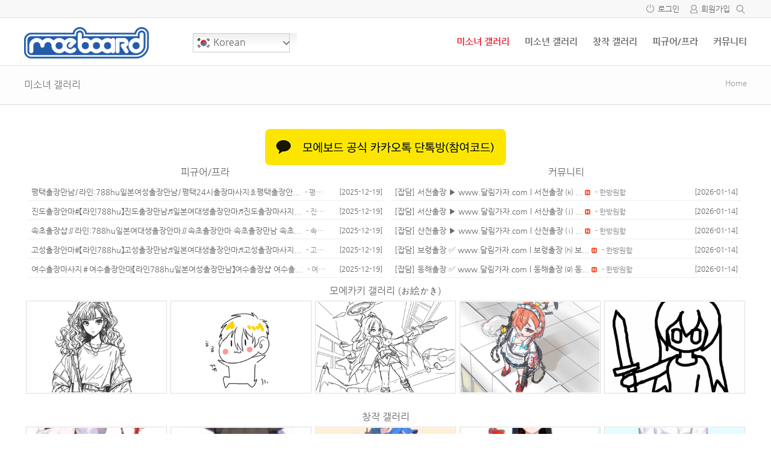

--- FILE ---
content_type: text/html; charset=UTF-8
request_url: https://www.moeboard.net/?vid=883
body_size: 18026
content:
<!doctype html>
<html xmlns="http://www.w3.org/1999/xhtml" lang="ko-KR">
<head profile="http://gmpg.org/xfn/11">	
	<meta http-equiv="X-UA-Compatible" content="IE=edge">	
	<meta charset="UTF-8">
	<meta http-equiv="content-type" content="text/html; charset=UTF-8" />	
	<link rel="shortcut icon" href="https://www.moeboard.net/wp-content/uploads/2020/08/moeboard_symbol.png" />
			<meta name="viewport" content="width=device-width, initial-scale=1, maximum-scale=1"/>
		
	<title>今夜も </title>
	<meta name='robots' content='max-image-preview:large' />
<!-- Mangboard SEO Start -->
<link rel="canonical" href="https://www.moeboard.net/?vid=883" />
<meta property="og:url" content="https://www.moeboard.net/?vid=883" />
<meta property="og:type" content="website" />
<meta property="og:title" content="今夜も" />
<meta name="title" content="今夜も" />
<meta name="twitter:title" content="今夜も" />
<meta property="og:description" content="(=ﾟωﾟ)ﾉｼ" />
<meta property="description" content="(=ﾟωﾟ)ﾉｼ" />
<meta name="description" content="(=ﾟωﾟ)ﾉｼ" />
<meta name="twitter:card" content="summary" />
<meta name="twitter:description" content="(=ﾟωﾟ)ﾉｼ" />
<meta property="og:image" content="https://www.moeboard.net/wp-content/uploads/mangboard/2020/09/09/F1331__pecorine.jpg" />
<meta name="twitter:image" content="https://www.moeboard.net/wp-content/uploads/mangboard/2020/09/09/F1331__pecorine.jpg" />
<meta name="keywords" content="princess connect!" />
<meta name="author" content="SA" />
<meta property="article:published_time" content="2020-09-09T22:41:47+00:00" />
<meta property="article:modified_time" content="2020-09-09T23:32:12+00:00" />
<meta property="og:updated_time" content="2020-09-09T23:32:12+00:00" />
<meta property="og:locale" content="ko_KR" />
<meta property="og:site_name" content="모에보드" />
<!-- Mangboard SEO End -->
<link rel='dns-prefetch' href='//www.moeboard.net' />
<script type="text/javascript">
/* <![CDATA[ */
window._wpemojiSettings = {"baseUrl":"https:\/\/s.w.org\/images\/core\/emoji\/15.0.3\/72x72\/","ext":".png","svgUrl":"https:\/\/s.w.org\/images\/core\/emoji\/15.0.3\/svg\/","svgExt":".svg","source":{"concatemoji":"https:\/\/www.moeboard.net\/wp-includes\/js\/wp-emoji-release.min.js?ver=6.6.4"}};
/*! This file is auto-generated */
!function(i,n){var o,s,e;function c(e){try{var t={supportTests:e,timestamp:(new Date).valueOf()};sessionStorage.setItem(o,JSON.stringify(t))}catch(e){}}function p(e,t,n){e.clearRect(0,0,e.canvas.width,e.canvas.height),e.fillText(t,0,0);var t=new Uint32Array(e.getImageData(0,0,e.canvas.width,e.canvas.height).data),r=(e.clearRect(0,0,e.canvas.width,e.canvas.height),e.fillText(n,0,0),new Uint32Array(e.getImageData(0,0,e.canvas.width,e.canvas.height).data));return t.every(function(e,t){return e===r[t]})}function u(e,t,n){switch(t){case"flag":return n(e,"\ud83c\udff3\ufe0f\u200d\u26a7\ufe0f","\ud83c\udff3\ufe0f\u200b\u26a7\ufe0f")?!1:!n(e,"\ud83c\uddfa\ud83c\uddf3","\ud83c\uddfa\u200b\ud83c\uddf3")&&!n(e,"\ud83c\udff4\udb40\udc67\udb40\udc62\udb40\udc65\udb40\udc6e\udb40\udc67\udb40\udc7f","\ud83c\udff4\u200b\udb40\udc67\u200b\udb40\udc62\u200b\udb40\udc65\u200b\udb40\udc6e\u200b\udb40\udc67\u200b\udb40\udc7f");case"emoji":return!n(e,"\ud83d\udc26\u200d\u2b1b","\ud83d\udc26\u200b\u2b1b")}return!1}function f(e,t,n){var r="undefined"!=typeof WorkerGlobalScope&&self instanceof WorkerGlobalScope?new OffscreenCanvas(300,150):i.createElement("canvas"),a=r.getContext("2d",{willReadFrequently:!0}),o=(a.textBaseline="top",a.font="600 32px Arial",{});return e.forEach(function(e){o[e]=t(a,e,n)}),o}function t(e){var t=i.createElement("script");t.src=e,t.defer=!0,i.head.appendChild(t)}"undefined"!=typeof Promise&&(o="wpEmojiSettingsSupports",s=["flag","emoji"],n.supports={everything:!0,everythingExceptFlag:!0},e=new Promise(function(e){i.addEventListener("DOMContentLoaded",e,{once:!0})}),new Promise(function(t){var n=function(){try{var e=JSON.parse(sessionStorage.getItem(o));if("object"==typeof e&&"number"==typeof e.timestamp&&(new Date).valueOf()<e.timestamp+604800&&"object"==typeof e.supportTests)return e.supportTests}catch(e){}return null}();if(!n){if("undefined"!=typeof Worker&&"undefined"!=typeof OffscreenCanvas&&"undefined"!=typeof URL&&URL.createObjectURL&&"undefined"!=typeof Blob)try{var e="postMessage("+f.toString()+"("+[JSON.stringify(s),u.toString(),p.toString()].join(",")+"));",r=new Blob([e],{type:"text/javascript"}),a=new Worker(URL.createObjectURL(r),{name:"wpTestEmojiSupports"});return void(a.onmessage=function(e){c(n=e.data),a.terminate(),t(n)})}catch(e){}c(n=f(s,u,p))}t(n)}).then(function(e){for(var t in e)n.supports[t]=e[t],n.supports.everything=n.supports.everything&&n.supports[t],"flag"!==t&&(n.supports.everythingExceptFlag=n.supports.everythingExceptFlag&&n.supports[t]);n.supports.everythingExceptFlag=n.supports.everythingExceptFlag&&!n.supports.flag,n.DOMReady=!1,n.readyCallback=function(){n.DOMReady=!0}}).then(function(){return e}).then(function(){var e;n.supports.everything||(n.readyCallback(),(e=n.source||{}).concatemoji?t(e.concatemoji):e.wpemoji&&e.twemoji&&(t(e.twemoji),t(e.wpemoji)))}))}((window,document),window._wpemojiSettings);
/* ]]> */
</script>
<link rel='stylesheet' id='plugins-widgets-latest-webzine-css-style-css' href='https://www.moeboard.net/wp-content/plugins/mangboard/plugins/widgets/latest_webzine/css/style.css?ver=179' type='text/css' media='all' />
<link rel='stylesheet' id='plugins-widgets-latest-gallery-guestbook-css-style-css' href='https://www.moeboard.net/wp-content/plugins/mangboard/plugins/widgets/latest_gallery_guestbook/css/style.css?ver=179' type='text/css' media='all' />
<link rel='stylesheet' id='plugins-widgets-latest-mb-basic-css-style-css' href='https://www.moeboard.net/wp-content/plugins/mangboard/plugins/widgets/latest_mb_basic/css/style.css?ver=179' type='text/css' media='all' />
<link rel='stylesheet' id='plugins-widgets-latest-basic4-css-style-css' href='https://www.moeboard.net/wp-content/plugins/mangboard/plugins/widgets/latest_basic4/css/style.css?ver=179' type='text/css' media='all' />
<link rel='stylesheet' id='plugins-widgets-latest-board-all-css-style-css' href='https://www.moeboard.net/wp-content/plugins/mangboard/plugins/widgets/latest_board_all/css/style.css?ver=179' type='text/css' media='all' />
<link rel='stylesheet' id='plugins-widgets-latest-gallery-css-style-css' href='https://www.moeboard.net/wp-content/plugins/mangboard/plugins/widgets/latest_gallery/css/style.css?ver=179' type='text/css' media='all' />
<link rel='stylesheet' id='plugins-widgets-login-basic-css-style-css' href='https://www.moeboard.net/wp-content/plugins/mangboard/plugins/widgets/login_basic/css/style.css?ver=179' type='text/css' media='all' />
<link rel='stylesheet' id='plugins-widgets-latest-basic2-css-style-css' href='https://www.moeboard.net/wp-content/plugins/mangboard/plugins/widgets/latest_basic2/css/style.css?ver=179' type='text/css' media='all' />
<link rel='stylesheet' id='skins-bbs-guest-book-css-style-css' href='https://www.moeboard.net/wp-content/plugins/mangboard/skins/bbs_guest_book/css/style.css?ver=179' type='text/css' media='all' />
<link rel='stylesheet' id='skins-bbs-guest-book-css-custom-css-css' href='https://www.moeboard.net/wp-content/plugins/mangboard/skins/bbs_guest_book/css/custom.css?v=1&#038;ver=179' type='text/css' media='all' />
<link rel='stylesheet' id='assets-css-style-css' href='https://www.moeboard.net/wp-content/plugins/mangboard/assets/css/style.css?ver=179' type='text/css' media='all' />
<link rel='stylesheet' id='assets-css-button-css' href='https://www.moeboard.net/wp-content/plugins/mangboard/assets/css/button.css?ver=179' type='text/css' media='all' />
<link rel='stylesheet' id='assets-css-jcarousel-swipe-css' href='https://www.moeboard.net/wp-content/plugins/mangboard/assets/css/jcarousel.swipe.css?ver=179' type='text/css' media='all' />
<link rel='stylesheet' id='assets-css-bootstrap3-grid-css' href='https://www.moeboard.net/wp-content/plugins/mangboard/assets/css/bootstrap3-grid.css?ver=179' type='text/css' media='all' />
<style id='wp-emoji-styles-inline-css' type='text/css'>

	img.wp-smiley, img.emoji {
		display: inline !important;
		border: none !important;
		box-shadow: none !important;
		height: 1em !important;
		width: 1em !important;
		margin: 0 0.07em !important;
		vertical-align: -0.1em !important;
		background: none !important;
		padding: 0 !important;
	}
</style>
<link rel='stylesheet' id='wp-block-library-css' href='https://www.moeboard.net/wp-includes/css/dist/block-library/style.min.css?ver=6.6.4' type='text/css' media='all' />
<style id='classic-theme-styles-inline-css' type='text/css'>
/*! This file is auto-generated */
.wp-block-button__link{color:#fff;background-color:#32373c;border-radius:9999px;box-shadow:none;text-decoration:none;padding:calc(.667em + 2px) calc(1.333em + 2px);font-size:1.125em}.wp-block-file__button{background:#32373c;color:#fff;text-decoration:none}
</style>
<style id='global-styles-inline-css' type='text/css'>
:root{--wp--preset--aspect-ratio--square: 1;--wp--preset--aspect-ratio--4-3: 4/3;--wp--preset--aspect-ratio--3-4: 3/4;--wp--preset--aspect-ratio--3-2: 3/2;--wp--preset--aspect-ratio--2-3: 2/3;--wp--preset--aspect-ratio--16-9: 16/9;--wp--preset--aspect-ratio--9-16: 9/16;--wp--preset--color--black: #000000;--wp--preset--color--cyan-bluish-gray: #abb8c3;--wp--preset--color--white: #ffffff;--wp--preset--color--pale-pink: #f78da7;--wp--preset--color--vivid-red: #cf2e2e;--wp--preset--color--luminous-vivid-orange: #ff6900;--wp--preset--color--luminous-vivid-amber: #fcb900;--wp--preset--color--light-green-cyan: #7bdcb5;--wp--preset--color--vivid-green-cyan: #00d084;--wp--preset--color--pale-cyan-blue: #8ed1fc;--wp--preset--color--vivid-cyan-blue: #0693e3;--wp--preset--color--vivid-purple: #9b51e0;--wp--preset--gradient--vivid-cyan-blue-to-vivid-purple: linear-gradient(135deg,rgba(6,147,227,1) 0%,rgb(155,81,224) 100%);--wp--preset--gradient--light-green-cyan-to-vivid-green-cyan: linear-gradient(135deg,rgb(122,220,180) 0%,rgb(0,208,130) 100%);--wp--preset--gradient--luminous-vivid-amber-to-luminous-vivid-orange: linear-gradient(135deg,rgba(252,185,0,1) 0%,rgba(255,105,0,1) 100%);--wp--preset--gradient--luminous-vivid-orange-to-vivid-red: linear-gradient(135deg,rgba(255,105,0,1) 0%,rgb(207,46,46) 100%);--wp--preset--gradient--very-light-gray-to-cyan-bluish-gray: linear-gradient(135deg,rgb(238,238,238) 0%,rgb(169,184,195) 100%);--wp--preset--gradient--cool-to-warm-spectrum: linear-gradient(135deg,rgb(74,234,220) 0%,rgb(151,120,209) 20%,rgb(207,42,186) 40%,rgb(238,44,130) 60%,rgb(251,105,98) 80%,rgb(254,248,76) 100%);--wp--preset--gradient--blush-light-purple: linear-gradient(135deg,rgb(255,206,236) 0%,rgb(152,150,240) 100%);--wp--preset--gradient--blush-bordeaux: linear-gradient(135deg,rgb(254,205,165) 0%,rgb(254,45,45) 50%,rgb(107,0,62) 100%);--wp--preset--gradient--luminous-dusk: linear-gradient(135deg,rgb(255,203,112) 0%,rgb(199,81,192) 50%,rgb(65,88,208) 100%);--wp--preset--gradient--pale-ocean: linear-gradient(135deg,rgb(255,245,203) 0%,rgb(182,227,212) 50%,rgb(51,167,181) 100%);--wp--preset--gradient--electric-grass: linear-gradient(135deg,rgb(202,248,128) 0%,rgb(113,206,126) 100%);--wp--preset--gradient--midnight: linear-gradient(135deg,rgb(2,3,129) 0%,rgb(40,116,252) 100%);--wp--preset--font-size--small: 13px;--wp--preset--font-size--medium: 20px;--wp--preset--font-size--large: 36px;--wp--preset--font-size--x-large: 42px;--wp--preset--spacing--20: 0.44rem;--wp--preset--spacing--30: 0.67rem;--wp--preset--spacing--40: 1rem;--wp--preset--spacing--50: 1.5rem;--wp--preset--spacing--60: 2.25rem;--wp--preset--spacing--70: 3.38rem;--wp--preset--spacing--80: 5.06rem;--wp--preset--shadow--natural: 6px 6px 9px rgba(0, 0, 0, 0.2);--wp--preset--shadow--deep: 12px 12px 50px rgba(0, 0, 0, 0.4);--wp--preset--shadow--sharp: 6px 6px 0px rgba(0, 0, 0, 0.2);--wp--preset--shadow--outlined: 6px 6px 0px -3px rgba(255, 255, 255, 1), 6px 6px rgba(0, 0, 0, 1);--wp--preset--shadow--crisp: 6px 6px 0px rgba(0, 0, 0, 1);}:where(.is-layout-flex){gap: 0.5em;}:where(.is-layout-grid){gap: 0.5em;}body .is-layout-flex{display: flex;}.is-layout-flex{flex-wrap: wrap;align-items: center;}.is-layout-flex > :is(*, div){margin: 0;}body .is-layout-grid{display: grid;}.is-layout-grid > :is(*, div){margin: 0;}:where(.wp-block-columns.is-layout-flex){gap: 2em;}:where(.wp-block-columns.is-layout-grid){gap: 2em;}:where(.wp-block-post-template.is-layout-flex){gap: 1.25em;}:where(.wp-block-post-template.is-layout-grid){gap: 1.25em;}.has-black-color{color: var(--wp--preset--color--black) !important;}.has-cyan-bluish-gray-color{color: var(--wp--preset--color--cyan-bluish-gray) !important;}.has-white-color{color: var(--wp--preset--color--white) !important;}.has-pale-pink-color{color: var(--wp--preset--color--pale-pink) !important;}.has-vivid-red-color{color: var(--wp--preset--color--vivid-red) !important;}.has-luminous-vivid-orange-color{color: var(--wp--preset--color--luminous-vivid-orange) !important;}.has-luminous-vivid-amber-color{color: var(--wp--preset--color--luminous-vivid-amber) !important;}.has-light-green-cyan-color{color: var(--wp--preset--color--light-green-cyan) !important;}.has-vivid-green-cyan-color{color: var(--wp--preset--color--vivid-green-cyan) !important;}.has-pale-cyan-blue-color{color: var(--wp--preset--color--pale-cyan-blue) !important;}.has-vivid-cyan-blue-color{color: var(--wp--preset--color--vivid-cyan-blue) !important;}.has-vivid-purple-color{color: var(--wp--preset--color--vivid-purple) !important;}.has-black-background-color{background-color: var(--wp--preset--color--black) !important;}.has-cyan-bluish-gray-background-color{background-color: var(--wp--preset--color--cyan-bluish-gray) !important;}.has-white-background-color{background-color: var(--wp--preset--color--white) !important;}.has-pale-pink-background-color{background-color: var(--wp--preset--color--pale-pink) !important;}.has-vivid-red-background-color{background-color: var(--wp--preset--color--vivid-red) !important;}.has-luminous-vivid-orange-background-color{background-color: var(--wp--preset--color--luminous-vivid-orange) !important;}.has-luminous-vivid-amber-background-color{background-color: var(--wp--preset--color--luminous-vivid-amber) !important;}.has-light-green-cyan-background-color{background-color: var(--wp--preset--color--light-green-cyan) !important;}.has-vivid-green-cyan-background-color{background-color: var(--wp--preset--color--vivid-green-cyan) !important;}.has-pale-cyan-blue-background-color{background-color: var(--wp--preset--color--pale-cyan-blue) !important;}.has-vivid-cyan-blue-background-color{background-color: var(--wp--preset--color--vivid-cyan-blue) !important;}.has-vivid-purple-background-color{background-color: var(--wp--preset--color--vivid-purple) !important;}.has-black-border-color{border-color: var(--wp--preset--color--black) !important;}.has-cyan-bluish-gray-border-color{border-color: var(--wp--preset--color--cyan-bluish-gray) !important;}.has-white-border-color{border-color: var(--wp--preset--color--white) !important;}.has-pale-pink-border-color{border-color: var(--wp--preset--color--pale-pink) !important;}.has-vivid-red-border-color{border-color: var(--wp--preset--color--vivid-red) !important;}.has-luminous-vivid-orange-border-color{border-color: var(--wp--preset--color--luminous-vivid-orange) !important;}.has-luminous-vivid-amber-border-color{border-color: var(--wp--preset--color--luminous-vivid-amber) !important;}.has-light-green-cyan-border-color{border-color: var(--wp--preset--color--light-green-cyan) !important;}.has-vivid-green-cyan-border-color{border-color: var(--wp--preset--color--vivid-green-cyan) !important;}.has-pale-cyan-blue-border-color{border-color: var(--wp--preset--color--pale-cyan-blue) !important;}.has-vivid-cyan-blue-border-color{border-color: var(--wp--preset--color--vivid-cyan-blue) !important;}.has-vivid-purple-border-color{border-color: var(--wp--preset--color--vivid-purple) !important;}.has-vivid-cyan-blue-to-vivid-purple-gradient-background{background: var(--wp--preset--gradient--vivid-cyan-blue-to-vivid-purple) !important;}.has-light-green-cyan-to-vivid-green-cyan-gradient-background{background: var(--wp--preset--gradient--light-green-cyan-to-vivid-green-cyan) !important;}.has-luminous-vivid-amber-to-luminous-vivid-orange-gradient-background{background: var(--wp--preset--gradient--luminous-vivid-amber-to-luminous-vivid-orange) !important;}.has-luminous-vivid-orange-to-vivid-red-gradient-background{background: var(--wp--preset--gradient--luminous-vivid-orange-to-vivid-red) !important;}.has-very-light-gray-to-cyan-bluish-gray-gradient-background{background: var(--wp--preset--gradient--very-light-gray-to-cyan-bluish-gray) !important;}.has-cool-to-warm-spectrum-gradient-background{background: var(--wp--preset--gradient--cool-to-warm-spectrum) !important;}.has-blush-light-purple-gradient-background{background: var(--wp--preset--gradient--blush-light-purple) !important;}.has-blush-bordeaux-gradient-background{background: var(--wp--preset--gradient--blush-bordeaux) !important;}.has-luminous-dusk-gradient-background{background: var(--wp--preset--gradient--luminous-dusk) !important;}.has-pale-ocean-gradient-background{background: var(--wp--preset--gradient--pale-ocean) !important;}.has-electric-grass-gradient-background{background: var(--wp--preset--gradient--electric-grass) !important;}.has-midnight-gradient-background{background: var(--wp--preset--gradient--midnight) !important;}.has-small-font-size{font-size: var(--wp--preset--font-size--small) !important;}.has-medium-font-size{font-size: var(--wp--preset--font-size--medium) !important;}.has-large-font-size{font-size: var(--wp--preset--font-size--large) !important;}.has-x-large-font-size{font-size: var(--wp--preset--font-size--x-large) !important;}
:where(.wp-block-post-template.is-layout-flex){gap: 1.25em;}:where(.wp-block-post-template.is-layout-grid){gap: 1.25em;}
:where(.wp-block-columns.is-layout-flex){gap: 2em;}:where(.wp-block-columns.is-layout-grid){gap: 2em;}
:root :where(.wp-block-pullquote){font-size: 1.5em;line-height: 1.6;}
</style>
<link rel='stylesheet' id='cpsh-shortcodes-css' href='https://www.moeboard.net/wp-content/plugins/column-shortcodes//assets/css/shortcodes.css?ver=1.0.1' type='text/css' media='all' />
<link rel='stylesheet' id='plugins-popup-css-style-css' href='https://www.moeboard.net/wp-content/plugins/mangboard/plugins/popup/css/style.css?ver=179' type='text/css' media='all' />
<link rel='stylesheet' id='plugins-user-css-style-css' href='https://www.moeboard.net/wp-content/plugins/mangboard/plugins/user/css/style.css?ver=179' type='text/css' media='all' />
<link rel='stylesheet' id='plugins-user-messages-css-style-css' href='https://www.moeboard.net/wp-content/plugins/mangboard/plugins/user_messages/css/style.css?ver=179' type='text/css' media='all' />
<link rel='stylesheet' id='responsive-lightbox-prettyphoto-css' href='https://www.moeboard.net/wp-content/plugins/responsive-lightbox/assets/prettyphoto/prettyPhoto.min.css?ver=2.4.7' type='text/css' media='all' />
<link rel='stylesheet' id='bootstrap-grid-style-css' href='https://www.moeboard.net/wp-content/themes/hometory/assets/css/bootstrap3-grid.css?ver=6.6.4' type='text/css' media='all' />
<link rel='stylesheet' id='responsive-style-css' href='https://www.moeboard.net/wp-content/themes/hometory/assets/css/responsive.css?ver=6.6.4' type='text/css' media='all' />
<link rel='stylesheet' id='menu-style-css' href='https://www.moeboard.net/wp-content/themes/hometory/assets/css/menu.css?v=6&#038;ver=6.6.4' type='text/css' media='all' />
<link rel='stylesheet' id='font-style-css' href='https://www.moeboard.net/wp-content/themes/hometory/assets/css/font.css?ver=6.6.4' type='text/css' media='all' />
<link rel='stylesheet' id='custom-style-css' href='https://www.moeboard.net/wp-content/themes/hometory/assets/css/custom.css?ver=6.6.4' type='text/css' media='all' />
<link rel='stylesheet' id='ot-theme-css' href='https://www.moeboard.net/wp-content/themes/hometory/style.css?ver=6.6.4' type='text/css' media='all' />
<link rel='stylesheet' id='font-awesome-style-css' href='https://www.moeboard.net/wp-content/themes/hometory/assets/fonts/fontawesome/css/font-awesome.min.css?ver=6.6.4' type='text/css' media='all' />
<link rel='stylesheet' id='genericons-css' href='https://www.moeboard.net/wp-content/themes/hometory/assets/fonts/genericons/genericons.css?ver=3.4.1' type='text/css' media='all' />
<script type="text/javascript">var mb_options = {};var mb_languages = {};var mb_categorys = {};var mb_is_login = false;var mb_hybrid_app = "";if(typeof(mb_urls)==="undefined"){var mb_urls = {};};mb_options["device_type"]	= "desktop";mb_options["nonce"]		= "mb_nonce_value=d577bf0d64398894d29ee1862dbc8753&mb_nonce_time=1768387799&wp_nonce_value=715cb8b0c4&lang=ko_KR";mb_options["nonce2"]		= "mb_nonce_value=d577bf0d64398894d29ee1862dbc8753&mb_nonce_time=1768387799&wp_nonce_value=715cb8b0c4&lang=ko_KR";mb_options["page"]			= "1";mb_options["page_id"]		= "";mb_options["locale"]			= "ko_KR";mb_languages["btn_ok"]		= "확인";mb_languages["btn_cancel"]	= "취소";mb_urls["ajax_url"]				= "https://www.moeboard.net/wp-admin/admin-ajax.php";mb_urls["home"]					= "https://www.moeboard.net";mb_urls["slug"]					= "girls";mb_urls["login"]					= "https://www.moeboard.net/user_login/?redirect_to=https%253A%252F%252Fwww.moeboard.net%252F%253Fvid%253D883";mb_urls["plugin"]				= "https://www.moeboard.net/wp-content/plugins/mangboard/";</script><script type="text/javascript">var shareData				= {"url":"","title":"","image":"","content":""};shareData["url"]			= "https://www.moeboard.net/?vid=883";shareData["title"]			= "今夜も";shareData["image"]		= "https://www.moeboard.net/wp-content/uploads/mangboard/2020/09/09/F1331__pecorine.jpg";shareData["content"]	= "(=ﾟωﾟ)ﾉｼ";</script><script type="text/javascript">var kakaoJavascriptKey		= "fb05809d1c322f38fad8336ba9e5b9ab";var bitlyApiId					= "";var bitlyApiKey				= "";</script><style type="text/css">.mb-hide-logout{display:none !important;}</style><script type="text/javascript" src="https://www.moeboard.net/wp-includes/js/jquery/jquery.min.js?ver=3.7.1" id="jquery-core-js"></script>
<script type="text/javascript" src="https://www.moeboard.net/wp-includes/js/jquery/jquery-migrate.min.js?ver=3.4.1" id="jquery-migrate-js"></script>
<script type="text/javascript" src="https://www.moeboard.net/wp-content/plugins/mangboard/skins/bbs_guest_book/js/common.js?ver=179" id="skins-bbs-guest-book-js-common-js-js"></script>
<script type="text/javascript" src="https://www.moeboard.net/wp-content/plugins/mangboard/assets/js/jquery.jcarousel.min.js?ver=179" id="assets-js-jquery-jcarousel-min-js-js"></script>
<script type="text/javascript" src="https://www.moeboard.net/wp-content/plugins/mangboard/assets/js/totopbottom.js?ver=179" id="assets-js-totopbottom-js-js"></script>
<script type="text/javascript" id="assets-js-common-js-js-extra">
/* <![CDATA[ */
var mb_ajax_object = {"ajax_url":"https:\/\/www.moeboard.net\/wp-admin\/admin-ajax.php","admin_page":"false"};
/* ]]> */
</script>
<script type="text/javascript" src="https://www.moeboard.net/wp-content/plugins/mangboard/assets/js/common.js?ver=179" id="assets-js-common-js-js"></script>
<script type="text/javascript" src="https://www.moeboard.net/wp-content/plugins/mangboard/assets/js/json2.js?ver=179" id="assets-js-json2-js-js"></script>
<script type="text/javascript" src="https://www.moeboard.net/wp-content/plugins/mangboard/assets/js/jquery.tipTip.min.js?ver=179" id="assets-js-jquery-tipTip-min-js-js"></script>
<script type="text/javascript" src="https://www.moeboard.net/wp-content/plugins/mangboard/assets/js/jcarousel.swipe.js?ver=179" id="assets-js-jcarousel-swipe-js-js"></script>
<script type="text/javascript" src="https://www.moeboard.net/wp-content/plugins/mangboard/assets/js/jquery.number.min.js?ver=179" id="assets-js-jquery-number-min-js-js"></script>
<script type="text/javascript" src="https://www.moeboard.net/wp-content/plugins/mangboard/assets/js/jquery.touchSwipe.min.js?ver=179" id="assets-js-jquery-touchSwipe-min-js-js"></script>
<script type="text/javascript" src="https://www.moeboard.net/wp-content/plugins/mangboard/plugins/datepicker/js/datepicker.js?ver=179" id="plugins-datepicker-js-datepicker-js-js"></script>
<script type="text/javascript" src="https://www.moeboard.net/wp-content/plugins/mangboard/plugins/popup/js/main.js?ver=179" id="plugins-popup-js-main-js-js"></script>
<script type="text/javascript" src="https://www.moeboard.net/wp-content/plugins/mangboard/plugins/user/js/main.js?ver=179" id="plugins-user-js-main-js-js"></script>
<script type="text/javascript" src="https://www.moeboard.net/wp-content/plugins/mangboard/plugins/user_messages/js/main.js?ver=179" id="plugins-user-messages-js-main-js-js"></script>
<script type="text/javascript" src="https://www.moeboard.net/wp-content/plugins/responsive-lightbox/assets/prettyphoto/jquery.prettyPhoto.min.js?ver=2.4.7" id="responsive-lightbox-prettyphoto-js"></script>
<script type="text/javascript" src="https://www.moeboard.net/wp-includes/js/underscore.min.js?ver=1.13.4" id="underscore-js"></script>
<script type="text/javascript" src="https://www.moeboard.net/wp-content/plugins/responsive-lightbox/assets/infinitescroll/infinite-scroll.pkgd.min.js?ver=6.6.4" id="responsive-lightbox-infinite-scroll-js"></script>
<script type="text/javascript" id="responsive-lightbox-js-before">
/* <![CDATA[ */
var rlArgs = {"script":"prettyphoto","selector":"lightbox","customEvents":"","activeGalleries":true,"animationSpeed":"normal","slideshow":false,"slideshowDelay":5000,"slideshowAutoplay":false,"opacity":"0.75","showTitle":true,"allowResize":true,"allowExpand":true,"width":1080,"height":720,"separator":"\/","theme":"pp_default","horizontalPadding":20,"hideFlash":false,"wmode":"opaque","videoAutoplay":false,"modal":false,"deeplinking":false,"overlayGallery":true,"keyboardShortcuts":true,"social":false,"woocommerce_gallery":false,"ajaxurl":"https:\/\/www.moeboard.net\/wp-admin\/admin-ajax.php","nonce":"4f49eb9cab","preview":false,"postId":60,"scriptExtension":false};
/* ]]> */
</script>
<script type="text/javascript" src="https://www.moeboard.net/wp-content/plugins/responsive-lightbox/js/front.js?ver=2.4.7" id="responsive-lightbox-js"></script>
<script type="text/javascript" src="https://www.moeboard.net/wp-content/plugins/mangboard/plugins/conversion_tracking/js/main.js?ver=179" id="plugins-conversion-tracking-js-main-js-js"></script>
<script type="text/javascript" src="//developers.kakao.com/sdk/js/kakao.min.js?ver=179" id="kakao-sdk-js"></script>
<script type="text/javascript" src="https://www.moeboard.net/wp-content/plugins/mangboard/plugins/sociallogin/js/common.js?ver=179" id="mb-business-sociallogin-js"></script>
<script type="text/javascript" src="https://www.moeboard.net/wp-content/plugins/mangboard/plugins/sociallogin/js/kakao.link2.js?ver=179" id="mb-kakao-link2-js"></script>
<link rel="https://api.w.org/" href="https://www.moeboard.net/wp-json/" /><link rel="alternate" title="JSON" type="application/json" href="https://www.moeboard.net/wp-json/wp/v2/pages/60" /><link rel="EditURI" type="application/rsd+xml" title="RSD" href="https://www.moeboard.net/xmlrpc.php?rsd" />
<meta name="generator" content="WordPress 6.6.4" />
<link rel="canonical" href="https://www.moeboard.net/" />
<link rel='shortlink' href='https://www.moeboard.net/' />
<link rel="alternate" title="oEmbed (JSON)" type="application/json+oembed" href="https://www.moeboard.net/wp-json/oembed/1.0/embed?url=https%3A%2F%2Fwww.moeboard.net%2F" />
<link rel="alternate" title="oEmbed (XML)" type="text/xml+oembed" href="https://www.moeboard.net/wp-json/oembed/1.0/embed?url=https%3A%2F%2Fwww.moeboard.net%2F&#038;format=xml" />
<link rel="icon" href="https://www.moeboard.net/wp-content/uploads/2020/08/cropped-moeboard_symbol-32x32.png" sizes="32x32" />
<link rel="icon" href="https://www.moeboard.net/wp-content/uploads/2020/08/cropped-moeboard_symbol-192x192.png" sizes="192x192" />
<link rel="apple-touch-icon" href="https://www.moeboard.net/wp-content/uploads/2020/08/cropped-moeboard_symbol-180x180.png" />
<meta name="msapplication-TileImage" content="https://www.moeboard.net/wp-content/uploads/2020/08/cropped-moeboard_symbol-270x270.png" />
<meta name="generator" content="Powered by MangBoard" />
<script async src='https://www.googletagmanager.com/gtag/js?id=UA-40449569-1'></script><script>window.dataLayer = window.dataLayer || [];function gtag(){dataLayer.push(arguments);}gtag('js', new Date());gtag('config', 'UA-40449569-1');</script><script type="text/javascript" src="//wcs.naver.net/wcslog.js"></script> <script type="text/javascript"> if(!wcs_add) {var wcs_add = {};}; wcs_add["wa"] = "2e4dd49e40f070";if(window.wcs){wcs.inflow();}</script>	<link rel="profile" href="http://gmpg.org/xfn/11">
	<link rel="pingback" href="https://www.moeboard.net/xmlrpc.php">
	<!--[if lt IE 9]>
	<script src="https://www.moeboard.net/wp-content/themes/hometoryassets/js/html5shiv.min.js"></script>
	<script src="https://www.moeboard.net/wp-content/themes/hometoryassets/js/respond.min.js"></script>
	<![endif]-->
	<style type="text/css">body{position: inherit !important;}body{}.ht-body-head-wrapper{background-color:#fdfdfd;}.container{max-width:1200px !important;}.container{padding:0px 0px 0px 0px;;}.container-fluid{padding:0px 0px 0px 0px;;}.mb-tablet .container{padding:0px 10px 0px 10px;;}.mb-tablet .container-fluid{padding:0px 10px 0px 10px;;}.mb-mobile .container{padding:0px 5px 0px 5px;;}.mb-mobile .container-fluid{padding:0px 5px 0px 5px;;}.mb-board select{width:auto;padding:0px 15px 0 7px !important;min-width:64px;*padding:2px 0px;border: 1px solid #ccc;background-color:#FFF;appearance:none !important;-moz-appearance:none !important;-webkit-appearance:none !important;background-image: url("https://www.moeboard.net/wp-content/themes/hometory/assets/images/icon_select_arrow.png") !important;background-repeat: no-repeat;background-position: center right;}</style>
</head>

<body class="wordpress y2026 m01 d14 h10 home page pageid-60 mb-level-0 mb-name-girls-bbs mb-mode-view mb-desktop">

<!-- 테마 상단 위젯 패널 -->

<!-- 스크롤 이동시 상단 고정 메뉴 -->
	<div class="ht-top-navbar-panel ht-layout ht-panel">

		<div class="ht-top-navbar-popup-search">
			<div class="container">
				<div>
					<form action="https://www.moeboard.net">
						<input type="text" name="s">
						<div class="ht-popup-search-send"><img src="https://www.moeboard.net/wp-content/themes/hometory/assets/images/icon_small_search_d.png"></div>
					</form>			
				</div>
			</div>
		</div>

		<div class="ht-top-navbar">
			<div class="container">
				<div class="ht-menu-wrapper ht-menu-horizontal">					
					<div class="ht-menu-logo">						
						<div class="ht-menu-icon mb-desktop-hide mb-desktop-large-hide"><i class="icon-panel-open"></i></div>
						<a href="https://www.moeboard.net"><img src="https://www.moeboard.net/wp-content/uploads/2020/09/moeboard2_logo.png" alt="모에보드" /></a>					</div>

					<div class="ht-site-navigation mb-mobile-hide mb-tablet-hide">
											<nav id="ht-top-navbar-navigation" class="ht-menu-nav ht-menu-primary ht-top-navbar-navigation" role="navigation" aria-label="Primary Menu">
						<div class="menu-%eb%aa%a8%ec%97%90%eb%b3%b4%eb%93%9c-container"><ul id="menu-%eb%aa%a8%ec%97%90%eb%b3%b4%eb%93%9c" class="primary-menu"><li id="menu-item-65" class="menu-item menu-item-type-post_type menu-item-object-page menu-item-home current-menu-item page_item page-item-60 current_page_item menu-item-65"><a href="https://www.moeboard.net/" aria-current="page">미소녀 갤러리</a></li>
<li id="menu-item-73" class="menu-item menu-item-type-post_type menu-item-object-page menu-item-73"><a href="https://www.moeboard.net/boys/">미소년 갤러리</a></li>
<li id="menu-item-263" class="menu-item menu-item-type-custom menu-item-object-custom menu-item-has-children menu-item-263"><a href="#">창작 갤러리</a>
<ul class="sub-menu">
	<li id="menu-item-69" class="menu-item menu-item-type-post_type menu-item-object-page menu-item-69"><a href="https://www.moeboard.net/art/">창작 갤러리</a></li>
	<li id="menu-item-264" class="menu-item menu-item-type-post_type menu-item-object-page menu-item-264"><a href="https://www.moeboard.net/moekaki/">모에카키 갤러리</a></li>
	<li id="menu-item-328" class="menu-item menu-item-type-post_type menu-item-object-page menu-item-328"><a href="https://www.moeboard.net/%eb%aa%a8%ec%97%90%ec%b9%b4%ed%82%a4-%ea%b0%a4%eb%9f%ac%eb%a6%ac-%ec%9d%b4%ec%9a%a9%ec%95%88%eb%82%b4/">모에카키 갤러리 이용안내</a></li>
</ul>
</li>
<li id="menu-item-446" class="menu-item menu-item-type-post_type menu-item-object-page menu-item-has-children menu-item-446"><a href="https://www.moeboard.net/figure_main/">피규어/프라</a>
<ul class="sub-menu">
	<li id="menu-item-423" class="menu-item menu-item-type-post_type menu-item-object-page menu-item-423"><a href="https://www.moeboard.net/figure_info/">피규어/프라 정보</a></li>
	<li id="menu-item-422" class="menu-item menu-item-type-post_type menu-item-object-page menu-item-422"><a href="https://www.moeboard.net/figure_review/">피규어/프라 리뷰</a></li>
	<li id="menu-item-425" class="menu-item menu-item-type-post_type menu-item-object-page menu-item-425"><a href="https://www.moeboard.net/figure_bbs/">이야기</a></li>
</ul>
</li>
<li id="menu-item-407" class="menu-item menu-item-type-post_type menu-item-object-page menu-item-has-children menu-item-407"><a href="https://www.moeboard.net/community/">커뮤니티</a>
<ul class="sub-menu">
	<li id="menu-item-45" class="menu-item menu-item-type-post_type menu-item-object-page menu-item-45"><a href="https://www.moeboard.net/notice/">공지사항</a></li>
	<li id="menu-item-59" class="menu-item menu-item-type-post_type menu-item-object-page menu-item-59"><a href="https://www.moeboard.net/join/">가입인사</a></li>
	<li id="menu-item-46" class="menu-item menu-item-type-post_type menu-item-object-page menu-item-46"><a href="https://www.moeboard.net/free/">잡담</a></li>
	<li id="menu-item-78" class="menu-item menu-item-type-post_type menu-item-object-page menu-item-78"><a href="https://www.moeboard.net/review/">리뷰</a></li>
	<li id="menu-item-98" class="menu-item menu-item-type-post_type menu-item-object-page menu-item-98"><a href="https://www.moeboard.net/humor/">유머</a></li>
	<li id="menu-item-615" class="menu-item menu-item-type-post_type menu-item-object-page menu-item-615"><a href="https://www.moeboard.net/trade/">중고거래</a></li>
	<li id="menu-item-122" class="menu-item menu-item-type-post_type menu-item-object-page menu-item-122"><a href="https://www.moeboard.net/video/">동영상</a></li>
	<li id="menu-item-647" class="menu-item menu-item-type-post_type menu-item-object-page menu-item-647"><a href="https://www.moeboard.net/lev3_bbs/">Lv3 갤러리</a></li>
	<li id="menu-item-220" class="menu-item menu-item-type-post_type menu-item-object-page menu-item-220"><a href="https://www.moeboard.net/pds/">Lv3 자료실</a></li>
</ul>
</li>
</ul></div>						</nav>
										</div>
					<div class="ht-show-search-popup-btn mb-desktop-large-hide mb-desktop-hide"><img src="https://www.moeboard.net/wp-content/themes/hometory/assets/images/icon_small_search_d.png"></div>		
					<div class="ht-show-search-popup-close-btn mb-desktop-large-hide mb-desktop-hide"><img src="https://www.moeboard.net/wp-content/themes/hometory/assets/images/icon_small_close.png" style="width:16px;height:16px;"></div>		
				</div>
			</div>
		</div>
	</div>

<!-- 모바일 메뉴 -->
<div class="ht-mobile-panel-dim"></div>
<div class="ht-mobile-panel ht-side-block ht-menu-vertical">
	<div class="ht-mobile-panel-header">		
		<div class="ht-mobile-panel-header-person">
			<a href="https://www.moeboard.net/user_login/"><div class="ht-header-person-info ht-header-person-img" style="background-image: url(https://www.moeboard.net/wp-content/themes/hometory/assets/images/icon_user_thumbnail.gif);"></div><div class="ht-header-person-info ht-header-person-login">로그인을 해주세요</div></a>			<div class="ht-close-ht-mobile-panel"></div>
			<div class="clear"></div>
		</div>		
	</div>
	            <ul class="ht-links">
				                                    
                    <li class="ht-login-link"><a href="https://www.moeboard.net/user_login/">로그인</a></li>
					<li class="ht-register-link"><a href="https://www.moeboard.net/user_register/">회원가입</a></li>
                							 
            </ul>
			<ul class="clear"></ul>
        	<!-- 모바일 검색 -->
			<form action="https://www.moeboard.net">
		<div class="ht-mobile-search-box"><img src="https://www.moeboard.net/wp-content/themes/hometory/assets/images/icon_small_search_d.png" class="ht-mobile-search-btn"><input type="text" name="s"></div>
		</form>
		<div class="ht-site-navigation">
			<nav id="ht-mobile-navigation" class="ht-menu-nav ht-menu-mobile ht-mobile-navigation" role="navigation" aria-label="Mobile Menu">
		<div class="menu-%eb%aa%a8%ec%97%90%eb%b3%b4%eb%93%9c-container"><ul id="menu-%eb%aa%a8%ec%97%90%eb%b3%b4%eb%93%9c-1" class="mobile-menu"><li class="menu-item menu-item-type-post_type menu-item-object-page menu-item-home current-menu-item page_item page-item-60 current_page_item menu-item-65"><a href="https://www.moeboard.net/" aria-current="page">미소녀 갤러리</a></li>
<li class="menu-item menu-item-type-post_type menu-item-object-page menu-item-73"><a href="https://www.moeboard.net/boys/">미소년 갤러리</a></li>
<li class="menu-item menu-item-type-custom menu-item-object-custom menu-item-has-children menu-item-263"><a href="#">창작 갤러리</a>
<ul class="sub-menu">
	<li class="menu-item menu-item-type-post_type menu-item-object-page menu-item-69"><a href="https://www.moeboard.net/art/">창작 갤러리</a></li>
	<li class="menu-item menu-item-type-post_type menu-item-object-page menu-item-264"><a href="https://www.moeboard.net/moekaki/">모에카키 갤러리</a></li>
	<li class="menu-item menu-item-type-post_type menu-item-object-page menu-item-328"><a href="https://www.moeboard.net/%eb%aa%a8%ec%97%90%ec%b9%b4%ed%82%a4-%ea%b0%a4%eb%9f%ac%eb%a6%ac-%ec%9d%b4%ec%9a%a9%ec%95%88%eb%82%b4/">모에카키 갤러리 이용안내</a></li>
</ul>
</li>
<li class="menu-item menu-item-type-post_type menu-item-object-page menu-item-has-children menu-item-446"><a href="https://www.moeboard.net/figure_main/">피규어/프라</a>
<ul class="sub-menu">
	<li class="menu-item menu-item-type-post_type menu-item-object-page menu-item-423"><a href="https://www.moeboard.net/figure_info/">피규어/프라 정보</a></li>
	<li class="menu-item menu-item-type-post_type menu-item-object-page menu-item-422"><a href="https://www.moeboard.net/figure_review/">피규어/프라 리뷰</a></li>
	<li class="menu-item menu-item-type-post_type menu-item-object-page menu-item-425"><a href="https://www.moeboard.net/figure_bbs/">이야기</a></li>
</ul>
</li>
<li class="menu-item menu-item-type-post_type menu-item-object-page menu-item-has-children menu-item-407"><a href="https://www.moeboard.net/community/">커뮤니티</a>
<ul class="sub-menu">
	<li class="menu-item menu-item-type-post_type menu-item-object-page menu-item-45"><a href="https://www.moeboard.net/notice/">공지사항</a></li>
	<li class="menu-item menu-item-type-post_type menu-item-object-page menu-item-59"><a href="https://www.moeboard.net/join/">가입인사</a></li>
	<li class="menu-item menu-item-type-post_type menu-item-object-page menu-item-46"><a href="https://www.moeboard.net/free/">잡담</a></li>
	<li class="menu-item menu-item-type-post_type menu-item-object-page menu-item-78"><a href="https://www.moeboard.net/review/">리뷰</a></li>
	<li class="menu-item menu-item-type-post_type menu-item-object-page menu-item-98"><a href="https://www.moeboard.net/humor/">유머</a></li>
	<li class="menu-item menu-item-type-post_type menu-item-object-page menu-item-615"><a href="https://www.moeboard.net/trade/">중고거래</a></li>
	<li class="menu-item menu-item-type-post_type menu-item-object-page menu-item-122"><a href="https://www.moeboard.net/video/">동영상</a></li>
	<li class="menu-item menu-item-type-post_type menu-item-object-page menu-item-647"><a href="https://www.moeboard.net/lev3_bbs/">Lv3 갤러리</a></li>
	<li class="menu-item menu-item-type-post_type menu-item-object-page menu-item-220"><a href="https://www.moeboard.net/pds/">Lv3 자료실</a></li>
</ul>
</li>
</ul></div>		</nav>
		</div>
	<div class="ht-mobile-panel-heading">
				
			</div>
</div>


<!-- 우측 위젯 패널 -->



<div id="ht-main-wrapper" class="ht-main-wrapper ht-wrapper">

	<!-- 상단 Bar (로그인,로그아웃,나의계정) -->	
			<div class="ht-top-bar ht-layout ht-border-bottom-style1"><!-- top-panel start -->
			<div class="container">
				<!-- 상단 위젯 패널 Show,Hide 버튼 -->	
				
				<!-- 우측 위젯 패널 Show,Hide 버튼 -->	
								<!-- 전체 검색 -->
								
				<div class="ht-top-bar-search mb-mobile-hide">
					<form action="https://www.moeboard.net"><input type="text" name="s"></form>
					<div class="ht-top-search-btn"><img src="https://www.moeboard.net/wp-content/themes/hometory/assets/images/icon_small_search_d.png"></div>					
					<div class="ht-top-close-btn"><img src="https://www.moeboard.net/wp-content/themes/hometory/assets/images/icon_small_close.png" style="width:12px;height:12px;"></div>
				</div>
								            <ul class="ht-links">
				                                    
                    <li class="ht-login-link"><a href="https://www.moeboard.net/user_login/">로그인</a></li>
					<li class="ht-register-link"><a href="https://www.moeboard.net/user_register/">회원가입</a></li>
                							 
            </ul>
			<ul class="clear"></ul>
        			</div>
		</div><!-- top-panel end -->
	
	<div class="ht-header-wrapper ht-layout ht-wrapper ht-border-bottom-style1"><!-- header-wrapper start -->		
		<div id="ht-main-nav-panel" class="ht-main-nav-panel visible-desktop"><!-- main nav menu start -->
			<div class="">
				<div class="container">
					<div class="ht-menu-wrapper ht-menu-horizontal">
						<div class="ht-menu-logo">
							<div class="ht-menu-icon mb-desktop-hide mb-desktop-large-hide"><i class="icon-panel-open"></i></div>
							<a href="https://www.moeboard.net"><img src="https://www.moeboard.net/wp-content/uploads/2020/09/moeboard2_logo.png" alt="모에보드" /></a>						</div>
												<div class="ht-menu-logo">
						<div class="gtranslate_wrapper" id="gt-wrapper-11927930"></div>						</div>

						<div class="ht-site-navigation mb-mobile-hide mb-tablet-hide">
							<nav id="ht-main-navigation" class="ht-menu-nav ht-menu-primary ht-main-navigation" role="navigation" aria-label="Primary Menu">
							<div class="menu-%eb%aa%a8%ec%97%90%eb%b3%b4%eb%93%9c-container"><ul id="menu-%eb%aa%a8%ec%97%90%eb%b3%b4%eb%93%9c-2" class="primary-menu"><li class="menu-item menu-item-type-post_type menu-item-object-page menu-item-home current-menu-item page_item page-item-60 current_page_item menu-item-65"><a href="https://www.moeboard.net/" aria-current="page">미소녀 갤러리</a></li>
<li class="menu-item menu-item-type-post_type menu-item-object-page menu-item-73"><a href="https://www.moeboard.net/boys/">미소년 갤러리</a></li>
<li class="menu-item menu-item-type-custom menu-item-object-custom menu-item-has-children menu-item-263"><a href="#">창작 갤러리</a>
<ul class="sub-menu">
	<li class="menu-item menu-item-type-post_type menu-item-object-page menu-item-69"><a href="https://www.moeboard.net/art/">창작 갤러리</a></li>
	<li class="menu-item menu-item-type-post_type menu-item-object-page menu-item-264"><a href="https://www.moeboard.net/moekaki/">모에카키 갤러리</a></li>
	<li class="menu-item menu-item-type-post_type menu-item-object-page menu-item-328"><a href="https://www.moeboard.net/%eb%aa%a8%ec%97%90%ec%b9%b4%ed%82%a4-%ea%b0%a4%eb%9f%ac%eb%a6%ac-%ec%9d%b4%ec%9a%a9%ec%95%88%eb%82%b4/">모에카키 갤러리 이용안내</a></li>
</ul>
</li>
<li class="menu-item menu-item-type-post_type menu-item-object-page menu-item-has-children menu-item-446"><a href="https://www.moeboard.net/figure_main/">피규어/프라</a>
<ul class="sub-menu">
	<li class="menu-item menu-item-type-post_type menu-item-object-page menu-item-423"><a href="https://www.moeboard.net/figure_info/">피규어/프라 정보</a></li>
	<li class="menu-item menu-item-type-post_type menu-item-object-page menu-item-422"><a href="https://www.moeboard.net/figure_review/">피규어/프라 리뷰</a></li>
	<li class="menu-item menu-item-type-post_type menu-item-object-page menu-item-425"><a href="https://www.moeboard.net/figure_bbs/">이야기</a></li>
</ul>
</li>
<li class="menu-item menu-item-type-post_type menu-item-object-page menu-item-has-children menu-item-407"><a href="https://www.moeboard.net/community/">커뮤니티</a>
<ul class="sub-menu">
	<li class="menu-item menu-item-type-post_type menu-item-object-page menu-item-45"><a href="https://www.moeboard.net/notice/">공지사항</a></li>
	<li class="menu-item menu-item-type-post_type menu-item-object-page menu-item-59"><a href="https://www.moeboard.net/join/">가입인사</a></li>
	<li class="menu-item menu-item-type-post_type menu-item-object-page menu-item-46"><a href="https://www.moeboard.net/free/">잡담</a></li>
	<li class="menu-item menu-item-type-post_type menu-item-object-page menu-item-78"><a href="https://www.moeboard.net/review/">리뷰</a></li>
	<li class="menu-item menu-item-type-post_type menu-item-object-page menu-item-98"><a href="https://www.moeboard.net/humor/">유머</a></li>
	<li class="menu-item menu-item-type-post_type menu-item-object-page menu-item-615"><a href="https://www.moeboard.net/trade/">중고거래</a></li>
	<li class="menu-item menu-item-type-post_type menu-item-object-page menu-item-122"><a href="https://www.moeboard.net/video/">동영상</a></li>
	<li class="menu-item menu-item-type-post_type menu-item-object-page menu-item-647"><a href="https://www.moeboard.net/lev3_bbs/">Lv3 갤러리</a></li>
	<li class="menu-item menu-item-type-post_type menu-item-object-page menu-item-220"><a href="https://www.moeboard.net/pds/">Lv3 자료실</a></li>
</ul>
</li>
</ul></div>							</nav>
												<div class="clear"></div>
						</div>
					</div>
				</div>
			</div>
		</div><!-- ht-main-nav-panel menu end -->
	</div><!-- ht-header-wrapper end -->

<div class="ht-body-head-wrapper ht-layout ht-wrapper">
	<div class="container">
			
		<div class="ht-post-heading" style=""><div><span class="ht-title">미소녀 갤러리</span></div><div class="ht-post-breadcrumbs" style=""><div id="crumbs"><a href="https://www.moeboard.net">Home</a></div></div></div>		</div>
</div>


<div class="ht-body-wrapper ht-layout ht-wrapper">
	<div class="container">
		<div class="ht-body-main ht-body-sidebar-">
			<div class="ht-content-wrap">
								
				<div class="ht-content responsive-list col-sm-12">
					
						<article id="post-60" class="post-60 page type-page status-publish has-post-thumbnail hentry">

	
<div class="wp-block-image"><figure class="aligncenter size-large"><a href="https://open.kakao.com/o/g7fhyWBc"><img decoding="async" width="400" height="60" src="https://www.moeboard.net/wp-content/uploads/2020/10/moeboard_kakao_60.png" alt="" class="wp-image-642" srcset="https://www.moeboard.net/wp-content/uploads/2020/10/moeboard_kakao_60.png 400w, https://www.moeboard.net/wp-content/uploads/2020/10/moeboard_kakao_60-300x45.png 300w" sizes="(max-width: 400px) 100vw, 400px" /></a></figure></div>



<div class="wp-block-columns is-layout-flex wp-container-core-columns-is-layout-1 wp-block-columns-is-layout-flex">
<div class="wp-block-column is-layout-flow wp-block-column-is-layout-flow">
<p class="has-text-align-center has-vivid-red-color has-text-color has-normal-font-size"><a href="https://www.moeboard.net/figure_main/" data-type="page" data-id="427">피규어/프라</a></p>


<div class="mb-widget"><div class="mb-latest-basic4 mb-widget-shortcode"><div class="mb-latest-box"><table  cellspacing="0" cellpadding="0" border="0" class="table table-latest"><colgroup><col /><col style="width:98px" /></colgroup><tbody><tr><td class="mb-latest-item-title"><a href="https://www.moeboard.net/figure_bbs/?vid=150" title="평택출장만남∫라인:788hu일본여성출장만남∫평택24시출장마사지ゑ평택출장안마ゑ평택출장샵 추천ゑ평택출장오피ゑ평택출장홈타이"><span class="mb-latest-item-title-text">평택출장만남∫라인:788hu일본여성출장만남∫평택24시출장마사지ゑ평택출장안...</span>&nbsp; <span class="mb-latest-item-user-name">- 평택출장만남∫라인:788hu일본여성출</span></a></td><td class="mb-latest-item-date"><a href="https://www.moeboard.net/figure_bbs/?vid=150" title="2025-12-19 13:36:37"><span>[2025-12-19]</span></a></td></tr><tr><td class="mb-latest-item-title"><a href="https://www.moeboard.net/figure_bbs/?vid=149" title="진도출장안마#【라인788hu】진도출장만남♬일본여대생출장안마♬진도출장마사지ボ진도출장샵ㅣ진도출장오피ㅣ진도조건만남ㅣ진도출장아가씨"><span class="mb-latest-item-title-text">진도출장안마#【라인788hu】진도출장만남♬일본여대생출장안마♬진도출장마사지...</span>&nbsp; <span class="mb-latest-item-user-name">- 진도출장안마#【라인788hu】진도출장</span></a></td><td class="mb-latest-item-date"><a href="https://www.moeboard.net/figure_bbs/?vid=149" title="2025-12-19 13:35:56"><span>[2025-12-19]</span></a></td></tr><tr><td class="mb-latest-item-title"><a href="https://www.moeboard.net/figure_bbs/?vid=148" title="속초출장샵∬라인:788hu일본여대생출장안마∬속초출장안마 속초출장만남 속초출장마사지 속초콜걸 속초출장오피 속초모텔아가씨 속초애인대행 속초조건만남ン"><span class="mb-latest-item-title-text">속초출장샵∬라인:788hu일본여대생출장안마∬속초출장안마 속초출장만남 속초...</span>&nbsp; <span class="mb-latest-item-user-name">- 속초출장샵∬라인:788hu일본여대생출</span></a></td><td class="mb-latest-item-date"><a href="https://www.moeboard.net/figure_bbs/?vid=148" title="2025-12-19 13:35:27"><span>[2025-12-19]</span></a></td></tr><tr><td class="mb-latest-item-title"><a href="https://www.moeboard.net/figure_bbs/?vid=147" title="고성출장안마#【라인788hu】고성출장만남♬일본여대생출장안마♬고성출장마사지ブ고성출장샵ㅣ고성출장오피ㅣ고성조건만남ㅣ고성출장아가씨"><span class="mb-latest-item-title-text">고성출장안마#【라인788hu】고성출장만남♬일본여대생출장안마♬고성출장마사지...</span>&nbsp; <span class="mb-latest-item-user-name">- 고성출장안마#【라인788hu】고성출장</span></a></td><td class="mb-latest-item-date"><a href="https://www.moeboard.net/figure_bbs/?vid=147" title="2025-12-19 13:34:11"><span>[2025-12-19]</span></a></td></tr><tr><td class="mb-latest-item-title"><a href="https://www.moeboard.net/figure_bbs/?vid=146" title="여수출장마사지＃여수출장안마【라인788hu일본여성출장만남】여수출장샵 여수출장만남G여수출장오피추천G여수애인대행G여수출장홈타이"><span class="mb-latest-item-title-text">여수출장마사지＃여수출장안마【라인788hu일본여성출장만남】여수출장샵 여수출...</span>&nbsp; <span class="mb-latest-item-user-name">- 여수출장마사지＃여수출장안마【라인788</span></a></td><td class="mb-latest-item-date"><a href="https://www.moeboard.net/figure_bbs/?vid=146" title="2025-12-19 13:33:38"><span>[2025-12-19]</span></a></td></tr></tbody></table></div></div></div>
</div>



<div class="wp-block-column is-layout-flow wp-block-column-is-layout-flow">
<p class="has-text-align-center has-vivid-purple-color has-text-color has-normal-font-size"><a href="https://www.moeboard.net/community/" data-type="page" data-id="354">커뮤니티</a></p>


<div class="mb-widget"><div class="mb-latest-board-all mb-widget-shortcode"><div class="mb-latest-box"><table  cellspacing="0" cellpadding="0" border="0" class="table table-latest"><colgroup><col /><col style="width:98px" /></colgroup><tbody><tr><td class="mb-board-all-item-title"><a href="https://www.moeboard.net/free/?vid=15510" title="서천출장 ▶️ www.달림가자.com l 서천출장 ⒦ ...">[잡담] <span>서천출장 ▶️ www.달림가자.com l 서천출장 ⒦ ...</span> <img decoding="async" class="list-i-new" alt="new" style="vertical-align:middle;" src="https://www.moeboard.net/wp-content/plugins/mangboard/plugins/widgets/latest_board_all/images/icon_new.gif" />&nbsp; <span class='mb-latest-item-user-name'>- 한방원함</span></a></td><td class="mb-latest-item-date"><a href="https://www.moeboard.net/free/?vid=15510" title="2026-01-14 10:49:52"><span>[2026-01-14]</span></a></td></tr><tr><td class="mb-board-all-item-title"><a href="https://www.moeboard.net/free/?vid=15509" title="서산출장 ▶️ www.달림가자.com l 서산출장 ⒥ ...">[잡담] <span>서산출장 ▶️ www.달림가자.com l 서산출장 ⒥ ...</span> <img decoding="async" class="list-i-new" alt="new" style="vertical-align:middle;" src="https://www.moeboard.net/wp-content/plugins/mangboard/plugins/widgets/latest_board_all/images/icon_new.gif" />&nbsp; <span class='mb-latest-item-user-name'>- 한방원함</span></a></td><td class="mb-latest-item-date"><a href="https://www.moeboard.net/free/?vid=15509" title="2026-01-14 10:49:29"><span>[2026-01-14]</span></a></td></tr><tr><td class="mb-board-all-item-title"><a href="https://www.moeboard.net/free/?vid=15508" title="산천출장 ▶️ www.달림가자.com l 산천출장 ⒤ ...">[잡담] <span>산천출장 ▶️ www.달림가자.com l 산천출장 ⒤ ...</span> <img decoding="async" class="list-i-new" alt="new" style="vertical-align:middle;" src="https://www.moeboard.net/wp-content/plugins/mangboard/plugins/widgets/latest_board_all/images/icon_new.gif" />&nbsp; <span class='mb-latest-item-user-name'>- 한방원함</span></a></td><td class="mb-latest-item-date"><a href="https://www.moeboard.net/free/?vid=15508" title="2026-01-14 10:49:06"><span>[2026-01-14]</span></a></td></tr><tr><td class="mb-board-all-item-title"><a href="https://www.moeboard.net/free/?vid=15507" title="보령출장 ✅ www.달림가자.com l 보령출장 ⒣ 보...">[잡담] <span>보령출장 ✅ www.달림가자.com l 보령출장 ⒣ 보...</span> <img decoding="async" class="list-i-new" alt="new" style="vertical-align:middle;" src="https://www.moeboard.net/wp-content/plugins/mangboard/plugins/widgets/latest_board_all/images/icon_new.gif" />&nbsp; <span class='mb-latest-item-user-name'>- 한방원함</span></a></td><td class="mb-latest-item-date"><a href="https://www.moeboard.net/free/?vid=15507" title="2026-01-14 10:48:43"><span>[2026-01-14]</span></a></td></tr><tr><td class="mb-board-all-item-title"><a href="https://www.moeboard.net/free/?vid=15506" title="동해출장 ✅ www.달림가자.com l 동해출장 ⒢ 동...">[잡담] <span>동해출장 ✅ www.달림가자.com l 동해출장 ⒢ 동...</span> <img decoding="async" class="list-i-new" alt="new" style="vertical-align:middle;" src="https://www.moeboard.net/wp-content/plugins/mangboard/plugins/widgets/latest_board_all/images/icon_new.gif" />&nbsp; <span class='mb-latest-item-user-name'>- 한방원함</span></a></td><td class="mb-latest-item-date"><a href="https://www.moeboard.net/free/?vid=15506" title="2026-01-14 10:48:21"><span>[2026-01-14]</span></a></td></tr></tbody></table></div></div></div>



<p></p>
</div>
</div>



<p class="has-text-align-center has-vivid-red-color has-text-color has-normal-font-size"><a href="https://www.moeboard.net/moekaki/" data-type="page" data-id="261">모에카키 갤러리 (お絵かき)</a></p>


<div class="mb-widget"><div class="mb-latest-gallery-guestbook mb-widget-shortcode"><div class="mb-latest-box""><div class="mb-gallery-item-box" style="width:20%;"><div class="mb-gallery-item-img img-full"><a href="https://www.moeboard.net/moekaki/#mb-item42"><div style="height:150px;background-image:url(https://www.moeboard.net/wp-content/uploads/mangboard/2024/03/20/F6762_canvas_small.png);background-position:center center;background-size:cover;"></div></a></div></div><div class="mb-gallery-item-box" style="width:20%;"><div class="mb-gallery-item-img img-full"><a href="https://www.moeboard.net/moekaki/#mb-item41"><div style="height:150px;background-image:url(https://www.moeboard.net/wp-content/uploads/mangboard/2024/02/28/F6759_canvas_small.png);background-position:center center;background-size:cover;"></div></a></div></div><div class="mb-gallery-item-box" style="width:20%;"><div class="mb-gallery-item-img img-full"><a href="https://www.moeboard.net/moekaki/#mb-item40"><div style="height:150px;background-image:url(https://www.moeboard.net/wp-content/uploads/mangboard/2023/06/19/F6714_canvas_small.png);background-position:center center;background-size:cover;"></div></a></div></div><div class="mb-gallery-item-box" style="width:20%;"><div class="mb-gallery-item-img img-full"><a href="https://www.moeboard.net/moekaki/#mb-item39"><div style="height:150px;background-image:url(https://www.moeboard.net/wp-content/uploads/mangboard/2023/06/11/F6668_canvas_small.png);background-position:center center;background-size:cover;"></div></a></div></div><div class="mb-gallery-item-box" style="width:20%;"><div class="mb-gallery-item-img img-full"><a href="https://www.moeboard.net/moekaki/#mb-item38"><div style="height:150px;background-image:url(https://www.moeboard.net/wp-content/uploads/mangboard/2022/05/14/F6517_canvas_small.png);background-position:center center;background-size:cover;"></div></a></div></div><div class="clear"></div></div></div></div>



<div style="height:25px" aria-hidden="true" class="wp-block-spacer"></div>



<p class="has-text-align-center has-vivid-purple-color has-text-color has-normal-font-size"><a href="https://www.moeboard.net/art/" data-type="page" data-id="67">창작 갤러리</a></p>


<div class="mb-widget"><div class="mb-latest-gallery-guestbook mb-widget-shortcode"><div class="mb-latest-box""><div class="mb-gallery-item-box" style="width:20%;"><div class="mb-gallery-item-img img-full"><a href="https://www.moeboard.net/art/#mb-item92"><div style="height:150px;background-image:url(https://www.moeboard.net/wp-content/uploads/mangboard/2024/06/22/F6777_20240619-%ED%94%84%EB%A6%AC%EB%A0%8C_small.jpg);background-position:center center;background-size:cover;"></div></a></div></div><div class="mb-gallery-item-box" style="width:20%;"><div class="mb-gallery-item-img img-full"><a href="https://www.moeboard.net/art/#mb-item91"><div style="height:150px;background-image:url(https://www.moeboard.net/wp-content/uploads/mangboard/2024/06/22/F6776_20240613-%EC%9D%B4%EC%9C%A0%EB%AF%BC3_small.jpg);background-position:center center;background-size:cover;"></div></a></div></div><div class="mb-gallery-item-box" style="width:20%;"><div class="mb-gallery-item-img img-full"><a href="https://www.moeboard.net/art/#mb-item90"><div style="height:150px;background-image:url(https://www.moeboard.net/wp-content/uploads/mangboard/2024/06/22/F6775_20240608-%EC%9D%B4%EC%9C%A0%EB%AF%BC_small.jpg);background-position:center center;background-size:cover;"></div></a></div></div><div class="mb-gallery-item-box" style="width:20%;"><div class="mb-gallery-item-img img-full"><a href="https://www.moeboard.net/art/#mb-item89"><div style="height:150px;background-image:url(https://www.moeboard.net/wp-content/uploads/mangboard/2023/03/23/F6576_20230323-%EC%8A%B5%EC%9E%91_small.jpg);background-position:center center;background-size:cover;"></div></a></div></div><div class="mb-gallery-item-box" style="width:20%;"><div class="mb-gallery-item-img img-full"><a href="https://www.moeboard.net/art/#mb-item88"><div style="height:150px;background-image:url(https://www.moeboard.net/wp-content/uploads/mangboard/2023/03/14/F6575_20230314-%EC%8A%B5%EC%9E%911_small.jpg);background-position:center center;background-size:cover;"></div></a></div></div><div class="clear"></div></div></div></div>



<div style="height:20px" aria-hidden="true" class="wp-block-spacer"></div>



<p></p>



<p class="has-text-align-center has-vivid-red-color has-text-color has-normal-font-size">수위가 애매한 게시물은 Lv3 갤러리로 이동합니다. 양해 바랍니다.</p>


<div class="clear"></div><div id="mb_top" class="mb-desktop"><div id="girls_bbs_board" class="mb-board"><div class="mb-level-0 mb-name-girls-bbs mb-mode-view mb-skin-bbs-guest-book"><script type="text/javascript">

var category_text				= '';mb_categorys["value1"]	= "";mb_categorys["value2"]	= "";mb_categorys["value3"]	= "";mb_urls["base"]						= "https://www.moeboard.net/wp-content/plugins/mangboard/";mb_urls["image"]						= "https://www.moeboard.net/wp-content/plugins/mangboard/includes/mb-file.php";mb_urls["file"]							= "https://www.moeboard.net/wp-content/plugins/mangboard/includes/mb-file.php";mb_urls["search"]						= "https://www.moeboard.net/?mode=list";mb_options["device_type"]		= "desktop";mb_options["mode"]				= "view";mb_options["board_action"]				= "";mb_options["board_name"]		= "girls_bbs";mb_options["board_type"]			= "board";mb_options["table_prefix"]			= "mb_girls_bbs_";mb_options["pid"]					= "883";mb_options["nonce"]				= "mb_nonce_value=d577bf0d64398894d29ee1862dbc8753&mb_nonce_time=1768387799&wp_nonce_value=715cb8b0c4&lang=ko_KR";mb_options["list_type"]				= "list";mb_options["search_field"]		= "fn_title";mb_options["search_text"]			= "";mb_languages["selectbox1"]		= "전체";mb_languages["selectbox2"]		= "전체";mb_languages["selectbox3"]		= "전체";
var category_data				= "";
try {
	if(isJsonType(category_text)){
		category_data			= JSON.parse(category_text);
	}
}catch(e) {}


</script>
<script type="text/javascript">


function imgResize(objImage){
	var imgFile         = new Image();
	imgFile.src         = objImage.src;
	var imgWidth      = imgFile.width;
	var imgHeight      = imgFile.height;

	var nWidthSize      = jQuery(objImage).closest("td").width();
	var nHeightSize      = jQuery(objImage).closest("td").height();

	if(nWidthSize>imgWidth) return;

	if(imgWidth>imgHeight){
	  imgHeight = imgHeight* nWidthSize/imgWidth;
	  imgWidth  = nWidthSize;
	  
	  if(imgHeight>nHeightSize)
	  {
		 imgWidth  = imgWidth* nHeightSize/imgHeight;
		 imgHeight = nHeightSize;
	  }
	  
	} else if(imgWidth<=imgHeight){
	  imgWidth  = imgWidth* nHeightSize/imgHeight;
	  imgHeight = nHeightSize;
	  
	  if(imgWidth>nWidthSize)
	  {
		 imgHeight = imgHeight* nWidthSize/imgWidth;
		 imgWidth  = nWidthSize;
	  }
	} else   {
	  imgWidth  = nWidthSize;
	  imgHeight = nHeightSize;
	}

	objImage.width      = imgWidth;
	objImage.height      = imgHeight;
}

var view_action			= "";
function showDeleteConfirm(data){
	showConfirmPopup("삭제하시겠습니까?<br>비밀번호를 입력해 주세요", data, sendBoardDeleteData);	
}
function sendBoardDeleteData(){	
	sendBoardViewData("delete");
}

function sendBoardViewData(action){
	view_action			= action;
	var data				= "mode=view&board_action="+action+"&board_name="+mb_options["board_name"]+"&board_pid="+mb_options["pid"];
	if(action=="delete") data		= data+"&passwd="+jQuery("#mb_confirm_passwd").val();
	else if(action.indexOf('modify')==0) data		= data+"&"+jQuery('#'+mb_options["board_name"]+'_form_board_view').serialize();
	sendDataRequest(mb_urls["board_api"], data, sendBoardViewDataHandler);
}

function sendBoardViewDataHandler(response, state)
{
	if(response && response.state == "success"){
		if(view_action=="delete"){
			moveURL("https://www.moeboard.net/?mode=list");
		}else if(view_action=="vote_good"){
			jQuery("#"+mb_options["board_name"]+"_vote_good").html(""+response.count+"");
		}else if(view_action=="vote_bad"){
			jQuery("#"+mb_options["board_name"]+"_vote_bad").html(""+response.count+"");
		}else if(view_action.indexOf('modify')==0){
			moveURL("reload");
		}
	}else{
		showAlertPopup(response);
	}
}
</script>

<div class="mb-style1 board-view">
	<form name="girls_bbs_form_board_view" id="girls_bbs_form_board_view" method="post">	
	<input type="hidden" name="mb_nonce_value" value="d577bf0d64398894d29ee1862dbc8753" /><input type="hidden" name="mb_nonce_time" value="1768387799" /><input type="hidden" id="wp_nonce_value" name="wp_nonce_value" value="715cb8b0c4" /><input type="hidden" name="_wp_http_referer" value="/?vid=883" /><input type="hidden" name="lang" value="ko_KR" />	<div class="main-style1" id="girls_bbs_board_box">
	<table  cellspacing="0" cellpadding="0" border="0"   class="table table-view"><caption>글보기</caption><colgroup><col class="mb-col-item1" style="width:20%"/><col class="mb-col-item2" /></colgroup><tbody><tr id="mb_girls_bbs_tr_title"><td class="view-title-wrap" colspan="2"><div class="view-td2-titlebox"><div class="view-td2-title"><span>今夜も </span></div><div><span class="view-td2-user"><a href="javascript:;" onclick="getUserMenu('23','883');return false;" class="btn-user-picture" role="button"><img decoding="async" class="mb-user-small-picture radius-3" style="vertical-align:middle;max-width:20px;max-height:20px;" src="https://www.moeboard.net/wp-content/uploads/mangboard/2017/05/06/F213_ss%E3%81%AE%E3%82%B3%E3%83%94%E3%83%BC.jpg" /> </a><a href="javascript:;" onclick="getUserMenu('23','883');return false;" title="SA **.253.251.2**" class="btn-user-info" role="button"><span>SA</span></a> <img decoding="async" class="user-i-level mb-level-6" alt="Level 6" src="https://www.moeboard.net/wp-content/plugins/mangboard/skins/bbs_guest_book/images/icon_level6.gif" /></span><span class="view-line">&nbsp;&nbsp;&nbsp;<span class="view-td-hit view-td2-hit">조회수 111 </span></span><div class="pull-right"><span class="view-td2-date">2020-09-09 22:41:47</span></div></div><div class="clear"></div></div></td></tr><tr id="mb_girls_bbs_tr_content"><td class="content-box text-left" colspan="2"><div style="padding-top:0 !important;text-align:center;"><a href="https://www.moeboard.net/wp-content/uploads/mangboard/2020/09/09/F1331__pecorine.jpg" rel="lightbox" data-rel="lightbox-image-0" data-rl_title="" data-rl_caption="" title=""><img decoding="async" src="https://www.moeboard.net/wp-content/uploads/mangboard/2020/09/09/F1331__pecorine.jpg" class="photoItem" onLoad="javascript:imgResize(this)"></a></div>(=ﾟωﾟ)ﾉｼ </td></tr><tr id="mb_girls_bbs_tr_tag" style=";display:none;"><th scope="row"><span>태그</span></th><td><span>princess connect!</span></td></tr></tbody></table>	</div>
			<div class="view-btn">
		<div class="btn-box-right" id="girls_bbs_btn_box">
			<div style="text-align:center;"><button onclick="sendBoardViewData('vote_good');return false;" title="" class="btn btn-good btn-vote-good margin-bottom-10" type="button"><span><img src='https://www.moeboard.net/wp-content/plugins/mangboard/skins/bbs_guest_book/images/recommendation1.png' style='width:20px;height:20px;' /><span id='girls_bbs_vote_good'>0</span></span></button><button onclick="sendBoardViewData('vote_bad');return false;" title="" class="btn btn-bad btn-vote-bad margin-bottom-10" type="button"><span><img src='https://www.moeboard.net/wp-content/plugins/mangboard/skins/bbs_guest_book/images/recommendation2.png' style='width:20px;height:20px;' /><span id='girls_bbs_vote_bad'>0</span></span></button></div><div class="btn-box-left" style="float:left;"></div><button onclick="movePage('https://www.moeboard.net/?mode=list');return false;" title="목록" class="btn btn-default btn-list" type="button"><span>목록</span></button>	
		</div>
	</div>	
		</form>
	
	<script type="text/javascript">
	var comment_action				= "";
	var send_action					= "";
	var comment_index				= 0;
	var comment_pid					= 0;
	var comment_page				= 0;
	var comment_temp				= 0;
	var comment_load				= false;
	var comment_size				= 50;
	var comment_page_total		= 2;
	
	function sendCommentDeleteHandler(args){
		var passwd		= jQuery("#mb_confirm_passwd").val();

		var data			= "board_name="+mb_options["board_name"]+"&parent_pid="+mb_options["pid"]+"&mode=comment";
		data				= data+"&board_action="+args.board_action+"&comment_pid="+args.pid+"&passwd="+passwd+"&comment_size="+comment_page;
		sendDataRequest(mb_urls["comment_api"], data, sendCommentDataHandler);
		comment_page		= 0;
	}

	function sendCommentData(action, pid, idx){
		if(typeof(idx)==='undefined') idx = "";
		if(typeof(pid)==='undefined') pid = "";

		send_action							= action;
		var data = jQuery('#'+mb_options["board_name"]+'_form_comment_'+action).serialize();
		data				= data+"&board_name="+mb_options["board_name"]+"&parent_pid="+mb_options["pid"]+"&mode=comment";
		if(action=="write"){
			data			= data+"&board_action="+action+"&comment_pid="+pid;
		}else if(action=="reply"){
			data			= data+"&board_action="+action+"&comment_pid="+comment_pid+"&comment_size="+(comment_page+1);
		}else if(action=="modify"){
			data			= data+"&board_action="+action+"&comment_pid="+comment_pid+"&comment_size="+(comment_page);
		}else{
			data			= data+"&board_action="+action+"&comment_pid="+pid+"&comment_size="+comment_page;
		}
		if(mb_options["search_field"]!="" && mb_options["search_text"]!=""){
			data		= data+"&search_field="+mb_options["search_field"]+"&search_text="+mb_options["search_text"];
		}
		
		sendDataRequest(mb_urls["comment_api"], data, sendCommentDataHandler);
		comment_temp		= comment_page;
		comment_page		= 0;
	}
	
	function sendCommentList(){
		if(comment_page<comment_page_total){
			var data			= "board_name="+mb_options["board_name"]+"&parent_pid="+mb_options["pid"]+"&mode=comment";
			data				= data+"&board_action=list&comment_page="+comment_page;

			if(mb_options["search_field"]!="" && mb_options["search_text"]!=""){
			data		= data+"&search_field="+mb_options["search_field"]+"&search_text="+mb_options["search_text"];
			}			
			sendDataRequest(mb_urls["comment_api"], data, sendCommentDataHandler);
		}		
	}
	function modifyCommentForm(response, state){
		if(response.state == "success"){			
			jQuery("#mb_comment_reply"+comment_index).html(response.data);			
		}else{
			showAlertPopup(response);
		}
	}

	function showCommentForm(action, pid, idx){
		var addHtml		= "";
		
		if(action=="delete"){
			showConfirmPopup("삭제하시겠습니까?", {"board_action":action,"pid":pid}, sendCommentDeleteHandler);
		}else if(action=="delete_passwd"){
			showConfirmPopup("삭제하시겠습니까?<br>비밀번호를 입력해 주세요", {"type":"passwd","board_action":"delete","pid":pid}, sendCommentDeleteHandler);
		}else if(action=="modify"){

			if(comment_index==idx && comment_action==action){
				jQuery("#mb_comment_reply"+comment_index).html("");
				comment_index		= 0;
				comment_pid			= 0;
				comment_action		= "";
			}else{	
				if(comment_index!=0) jQuery("#mb_comment_reply"+comment_index).html("");
				comment_index		= idx;
				comment_pid			= pid;
				comment_action		= action;
				var param	= "mode=comment&board_action=modify&board_name="+mb_options["board_name"]+"&comment_pid="+pid;					
				sendDataRequest(mb_urls["template_api"], param, modifyCommentForm);
			}
			
		}else if(action=="reply"){
			
			addHtml= '<div class="cmt-input-box">';
			addHtml=addHtml+ '<div class="cmt-input-head">';
			addHtml=addHtml+ '<form name="girls_bbs_form_comment_reply" id="girls_bbs_form_comment_reply" method="post" action="">';

			addHtml=addHtml+'<table  cellspacing="0" cellpadding="0" border="0"   class="table table-comment"><caption>댓글</caption><colgroup><col class="mb-col-item1" style="width:20%"/><col class="mb-col-item2" /></colgroup><tbody>';addHtml=addHtml+'<tr><th scope="row"><label for="mb_girls_bbs_user_name_c9">작성자(*)</label></th><td><input class="user_name" style="width:100px;" name="user_name" id="mb_girls_bbs_user_name_c9" title="" value="" type="text" /></td></tr>';addHtml=addHtml+'<tr><th scope="row"><label for="mb_girls_bbs_passwd_c10">비밀번호(*)</label></th><td><input class="passwd" style="width:100px;" name="passwd" id="mb_girls_bbs_passwd_c10" title="" value="" autocomplete="off" type="password" /></td></tr>';addHtml=addHtml+'<tr><th scope="row"><label for="mb_girls_bbs_kcaptcha_img_c11">자동등록방지</label></th><td><img decoding="async" style="width:80px;height:32px;vertical-align:top;" onclick="mb_reloadImage()" class="mb_kcaptcha cursor_pointer" src="https://www.moeboard.net/wp-content/plugins/mangboard/plugins/kcaptcha/kcaptcha_image.php?mode=comment&#038;board_action=reply" id="mb_kcaptcha" class="border-ccc-1" alt="자동등록방지"/><input class="kcaptcha" style="width:70px;height:30px !important;" name="kcaptcha_img" maxlength="6" value="" id=&quot;mb_girls_bbs_kcaptcha_img_c11&quot; type="text" title="자동등록방지" /><span class="mb-description"><br>(자동등록방지 숫자를 입력해 주세요)</span></td></tr>';addHtml=addHtml+'<tr><th scope="row"><label for="mb_girls_bbs_content_c12">내용(*)</label></th><td><textarea class="comment" name="content" id="mb_girls_bbs_content_c12"></textarea></td></tr>';addHtml=addHtml+'</tbody></table>';			addHtml=addHtml+ '</form>';
			addHtml= addHtml+'</div>';				
			addHtml= addHtml+'<div class="comment-btn"><div class="btn-box-right">';
			addHtml= addHtml+'<button onclick="sendCommentData(\'reply\');return false;" title="답글 등록" class="btn btn-default btn-cmt btn-reply" type="button"><span>답글 등록</span></button>';
			addHtml= addHtml+'</div></div>';
			addHtml= addHtml+'</div>';

			if(comment_index==idx && comment_action==action){
				jQuery("#mb_comment_reply"+comment_index).html("");
				comment_index		= 0;
				comment_pid			= 0;
				comment_action		= "";
			}else{	
				if(comment_index!=0) jQuery("#mb_comment_reply"+comment_index).html("");
				comment_index		= idx;
				comment_pid			= pid;
				comment_action		= action;
				jQuery("#mb_comment_reply"+comment_index).html(addHtml);			
			}
		}		
	}

	function sendCommentDataHandler(response, state){
				
		if(response.state == "success"){
			comment_index		= 0;
			comment_pid			= 0;
			comment_action		= "";

			jQuery(".cmt-input-box input[type='text']").val("");
			jQuery(".cmt-input-box input[type='password']").val("");
			jQuery(".cmt-input-box textarea").val("");

			if(send_action	=="write"){			
				jQuery("#mb_comment_write_box").html(jQuery("#mb_comment_write_box").html());
			}
			
			if(comment_load) hidePopupBox();
			comment_load		= true;

			var comment_items		= "";
			var comment_item		= "";
			var select_index			= comment_page+1;

			var fn_pid						= 'pid';
			var fn_parent_pid				= 'parent_pid';
			var fn_reply						= 'reply';
			var fn_is_secret				= 'is_secret';
									
			jQuery.each(response.data, function(key,value){
								
				if(parseInt(value[fn_reply])>0){
					reply_class		= ' cmt-reply-item';
					reply_sign		= '<img decoding="async" class="list-i-secret" alt="secret" src="https://www.moeboard.net/wp-content/plugins/mangboard/skins/bbs_guest_book/images/icon_reply_head.gif" /> ';
				} else {
					reply_class		= '';
					reply_sign		= '';
				}
				if(value[fn_is_secret]=="1"){
					reply_sign		= reply_sign+'<img decoding="async" class="list-i-secret" alt="secret" src="https://www.moeboard.net/wp-content/plugins/mangboard/skins/bbs_guest_book/images/icon_secret.gif" /> ';
				}

				comment_item	= '';
				comment_item	= comment_item+'<li id="mb_cmt'+value[fn_pid]+'" class="cmt-list-item'+reply_class+'">';

				comment_item	= comment_item+'<div style="" class="cl_name_item"><span class="cmt-name">'+reply_sign+value['user_name']+'</span></div>';comment_item	= comment_item+'<div class="cmt-content" style=";float:left;">'+value['content']+'<br><span class="cmt-date" style="margin-left:0px !important; font-size:12px !important;">'+value['reg_date']+'</span></div><div class="clear"></div>';
				comment_item	= comment_item+'<div class="btn-box-right">';

				if(value['secret_type']!='lock'){if(value['mode']=='list'){comment_item	= comment_item+'<button onclick="moveViewPage('+value[fn_parent_pid]+',\'girls_bbs\',\'1\');return false;" title="글보기" class="btn btn-default btn-cmt btn-modify" type="button"><span>글보기</span></button>'; }if(value['delete_type']=='user'){comment_item	= comment_item+'<button onclick="showCommentForm(\'delete\','+value[fn_pid]+','+select_index+');return false;" title="삭제" class="btn btn-default btn-cmt btn-delete" type="button"><span>삭제</span></button>'; }else if(value['delete_type']=='guest'){comment_item	= comment_item+'<button onclick="showCommentForm(\'delete_passwd\','+value[fn_pid]+','+select_index+');return false;" title="삭제" class="btn btn-default btn-cmt btn-delete" type="button"><span>삭제</span></button>'; }if(value['modify_type']=='user' || value['modify_type']=='guest' ){comment_item	= comment_item+'<button onclick="showCommentForm(\'modify\','+value[fn_pid]+','+select_index+');return false;" title="수정" class="btn btn-default btn-cmt btn-modify" type="button"><span>수정</span></button>'; }if(reply_class=='' && (value['reply_type']=='user' || value['reply_type']=='guest')){comment_item	= comment_item+'<button onclick="showCommentForm(\'reply\','+value[fn_pid]+','+select_index+');return false;" title="답글" class="btn btn-default btn-cmt btn-reply" type="button"><span>답글</span></button>';}}
				comment_item	= comment_item+'</div><div id="mb_comment_reply'+select_index+'" class="cmt-reply-box" />';
				comment_item	= comment_item+'</li>';
				select_index		= select_index+1;
				comment_items	= comment_items+comment_item;
			});
			
			if(comment_page==0)
				jQuery("#comment_list_box").html(comment_items);
			else
				jQuery("#comment_list_box").append(comment_items);			
			
			comment_page				= select_index-1;
			comment_page_total		= parseInt(response.total_count);

			if(comment_page_total==0){
				jQuery("#comment_list_box").hide();				
			}else{
				jQuery("#comment_list_box").show();
			}
			jQuery(".cmt-count-box").show();
			jQuery("#mb_comment_totalcount").html(comment_page_total);			

			if(comment_page>=comment_page_total) jQuery("#comment_add_list").hide();
			else jQuery("#comment_add_list").show();
		}else{
			comment_page		= comment_temp;
			showAlertPopup(response);
		}
	}
</script>

<div class="cmt-style1">
	<fieldset>
		<div style="width:100%;min-height:32px;">
			<p class='cmt-count-box bold' style="display:none;">
				댓글<span class="cmt-count"> [<span class="cmt-count-num" id='mb_comment_totalcount'>2</span>]</span>
			</p>	
		</div>
				<div id="mb_comment_write_box" class="cmt-input-box">
			<div class="cmt-input-head">
				<form name="girls_bbs_form_comment_write" id="girls_bbs_form_comment_write" method="post" action="">
					<table  cellspacing="0" cellpadding="0" border="0"   class="table table-comment"><caption>댓글</caption><colgroup><col class="mb-col-item1" style="width:20%"/><col class="mb-col-item2" /></colgroup><tbody><tr><th scope="row"><label for="mb_girls_bbs_user_name_c17">작성자(*)</label></th><td><input class="user_name" style="width:100px;" name="user_name" id="mb_girls_bbs_user_name_c17" title="" value="" type="text" /></td></tr><tr><th scope="row"><label for="mb_girls_bbs_passwd_c18">비밀번호(*)</label></th><td><input class="passwd" style="width:100px;" name="passwd" id="mb_girls_bbs_passwd_c18" title="" value="" autocomplete="off" type="password" /></td></tr><tr><th scope="row"><label for="mb_girls_bbs_kcaptcha_img_c19">자동등록방지</label></th><td><img decoding="async" style="width:80px;height:32px;vertical-align:top;" onclick="mb_reloadImage_class()" class="mb_kcaptcha cursor_pointer" src="https://www.moeboard.net/wp-content/plugins/mangboard/plugins/kcaptcha/kcaptcha_image.php?mode=comment&#038;board_action=write" id="mb_kcaptcha2" class="border-ccc-1" alt="자동등록방지"/><input class="kcaptcha" style="width:70px;height:30px !important;" name="kcaptcha_img" maxlength="6" value="" id=&quot;mb_girls_bbs_kcaptcha_img_c19&quot; type="text" title="자동등록방지" /><span class="mb-description"><br>(자동등록방지 숫자를 입력해 주세요)</span></td></tr><tr><th scope="row"><label for="mb_girls_bbs_content_c20">내용(*)</label></th><td><textarea class="comment" name="content" id="mb_girls_bbs_content_c20"></textarea></td></tr></tbody></table>				</form>
			</div>
			<div class="comment-btn">
				<div class="btn-box-right">
					<button onclick="sendCommentData('write');return false;" title="댓글 등록" class="btn btn-default" type="button"><span>댓글 등록</span></button>	
				</div>
			</div>
		</div>
		
				
		<ul id='comment_list_box' class='cmt-list-box list-unstyled' style="display:none;"></ul>		
	</fieldset>	
</div>
<div id="comment_add_list" class="cmt-add-list" style="display:none;"><button onclick="sendCommentList();return false;" title="더보기" class="btn btn-more" type="button"><span>더보기</span></button></div><script type="text/javascript"> jQuery( document ).ready(function(){ sendCommentList("init"); });</script><div class="prev_next_style"><table cellspacing="0" cellpadding="0" border="0" class="table table-prev-next"><colgroup><col style="width:8%"/><col /><col style="width:18%"/><col style="width:14%"/></colgroup><tbody><tr><th scope="row"><span>이전</span></th><td class="pn_title"><a href="https://www.moeboard.net/?vid=884" title="축제"><span>축제</span></a></td><td class="pn_user_name"><span><a href="javascript:;" onclick="getUserMenu('200','884');return false;" class="btn-user-picture" role="button"><img decoding="async" class="mb-user-small-picture radius-3" style="vertical-align:middle;max-width:20px;max-height:20px;" src="https://www.moeboard.net/wp-content/uploads/mangboard/2020/09/03/F1168_EYTv1KAX0AEfQ-R_waifu2x_art_noise3_scale_tta_1_small.png" /> </a><a href="javascript:;" onclick="getUserMenu('200','884');return false;" title="뽕수정 **.253.251.2**" class="btn-user-info" role="button"><span>뽕수정</span></a> <img decoding="async" class="user-i-level mb-level-4" alt="Level 4" src="https://www.moeboard.net/wp-content/plugins/mangboard/skins/bbs_guest_book/images/icon_level4.gif" /></span></td><td class="pn_reg_date"><span>2020-09-09</span></td></tr><tr><th scope="row"><span>다음</span></th><td class="pn_title"><a href="https://www.moeboard.net/?vid=882" title="안녕히 주무세요."><span>안녕히 주무세요.</span></a></td><td class="pn_user_name"><span><a href="javascript:;" onclick="getUserMenu('13','882');return false;" class="btn-user-picture" role="button"><img decoding="async" class="mb-user-small-picture radius-3" style="vertical-align:middle;max-width:20px;max-height:20px;" src="https://www.moeboard.net/wp-content/uploads/mangboard/2020/08/22/F949_8e1a70cfd818b91ab201ecba56acbcd7d2cb7098833ac4eeb4b6abad2f7621b89defe5ac5256c09ff35107ed47f03fc3f1f8484c938db78a9231a7e90d7586d26d87a5e34d387155da1d72272b40a47d8831eec3e6de03fd04d1205984bf1326.png" /> </a><a href="javascript:;" onclick="getUserMenu('13','882');return false;" title="은발로리 **.253.251.2**" class="btn-user-info" role="button"><span>은발로리</span></a> <img decoding="async" class="user-i-level mb-level-10" alt="Level 10" src="https://www.moeboard.net/wp-content/plugins/mangboard/skins/bbs_guest_book/images/icon_level10.gif" /></span></td><td class="pn_reg_date"><span>2020-09-09</span></td></tr></tbody></table></div></div>
<script type="text/javascript"> jQuery( document ).ready(function(){ sendBoardViewData('board_hit'); });</script></div></div></div><div style="display:none !important;" class="mb-poweredby"><a href="https://www.mangboard.com" rel="nofollow" target="_blank" style="font-size:13px;" title="Powered by MangBoard">Powered by MangBoard | 망보드 스토어</a></div>



<p></p>
<div class="mb-social-empty-box"></div><div class="clear"></div><div class="mb-social mb-social-sharing" style="text-align:right"><div  class="mb-social-title">Share it now!</div><div class="mb-social-btn-box"><a style="margin-right:10px;" href="javascript:;" class="mb-kakao-link-btn"><img decoding="async" src="https://www.moeboard.net/wp-content/plugins/mangboard/plugins/sociallogin/images/icon_kakao.png" style="max-width:33px;max-height:33px;" title="Kakao Sharing" alt="Kakao Sharing" class="radius-4"></a><a style="margin-right:10px;" onclick="sendSocialShare('facebook',979,341)"><img decoding="async" src="https://www.moeboard.net/wp-content/plugins/mangboard/plugins/sociallogin/images/icon_facebook.png" style="max-width:33px;max-height:33px;" title="Facebook Sharing" alt="Facebook Sharing" class="radius-4"></a><a style="margin-right:10px;" onclick="sendSocialShare('twitter',680,450)"><img decoding="async" src="https://www.moeboard.net/wp-content/plugins/mangboard/plugins/sociallogin/images/icon_twitter.png" style="max-width:33px;max-height:33px;" title="Twitter Sharing" alt="Twitter Sharing" class="radius-4"></a><a style="margin-right:10px;" onclick="sendSocialShare('naver_blog',557,590)"><img decoding="async" src="https://www.moeboard.net/wp-content/plugins/mangboard/plugins/sociallogin/images/icon_naver_blog.png" style="max-width:33px;max-height:33px;" title="Naver Blog Sharing" alt="Naver Blog Sharing" class="radius-4"></a><a style="margin-right:10px;" onclick="sendSocialShare('kakao_story',653,471)"><img decoding="async" src="https://www.moeboard.net/wp-content/plugins/mangboard/plugins/sociallogin/images/icon_kakao_story.png" style="max-width:33px;max-height:33px;" title="Kakao Story Sharing" alt="Kakao Story Sharing" class="radius-4"></a><a style="margin-right:10px;" onclick="sendSocialShare('naver_band',410,540)"><img decoding="async" src="https://www.moeboard.net/wp-content/plugins/mangboard/plugins/sociallogin/images/icon_naver_band.png" style="max-width:33px;max-height:33px;" title="Naver Band Sharing" alt="Naver Band Sharing" class="radius-4"></a><a onclick="sendSocialShare('mail',600,600)"><img decoding="async" src="https://www.moeboard.net/wp-content/plugins/mangboard/plugins/sociallogin/images/icon_mail.png" style="max-width:33px;max-height:33px;" title="Mail Sharing" alt="Mail Sharing" class="radius-4"></a></div></div>
	
</article>

					
				</div>
							</div><!-- end ht-content-wrap -->

		</div>
	<div class="clear"></div>	
	</div><!-- end container -->
</div>


	

	
	<div id="ht-footer-wrapper" class="ht-footer-wrapper ht-layout ht-wrapper ht-border-top-style1" style="text-align:center;border-top:1px solid #e1e1e1;background-color:#4e84a8;padding:15px 0 10px;">
		<div class="container">
							<div style="font-size:12px;color:#FFF;">
					<p style='color:#FFF;'>모에보드 | 대표 : 양부장 | 전자우편 : master@moeboard.net</p>
					<p style='color:#FFF;'><a style="color:#FFF" href="https://www.moeboard.net/terms_service/">이용약관</a> | <a style="color:#FFF" href="https://www.moeboard.net/privacy_policy/">개인정보처리방침</a></p>		
				</div>
					</div>
	</div><!-- #ht-footer -->
</div><!-- #ht-main-wrapper -->

	<div class="ht-back-to-top">
		<i class="fa fa-angle-up" aria-hidden="true"></i>
	</div>

<script type="text/javascript">if(!_nasa){ var _nasa={};} wcs_do(_nasa);</script><script type="text/javascript">if(typeof(mb_urls)==="undefined"){var mb_urls = {};}; mb_urls["board_api"]			= "mb_board";mb_urls["comment_api"]			= "skin_mb_comment";mb_urls["user_api"]			= "mb_user";mb_urls["heditor_api"]			= "mb_heditor";mb_urls["template_api"]			= "skin_mb_template";mb_urls["custom_api"]			= "mb_custom";mb_urls["commerce_api"]			= "mb_commerce";</script><link rel='stylesheet' id='mb-business-sociallogin-css' href='https://www.moeboard.net/wp-content/plugins/mangboard/plugins/sociallogin/css/style.css?ver=179' type='text/css' media='all' />
<style id='core-block-supports-inline-css' type='text/css'>
.wp-container-core-columns-is-layout-1{flex-wrap:nowrap;}
</style>
<script type="text/javascript" src="https://www.moeboard.net/wp-includes/js/jquery/jquery.form.min.js?ver=4.3.0" id="jquery-form-js"></script>
<script type="text/javascript" src="https://www.moeboard.net/wp-includes/js/jquery/ui/core.min.js?ver=1.13.3" id="jquery-ui-core-js"></script>
<script type="text/javascript" src="https://www.moeboard.net/wp-includes/js/jquery/ui/datepicker.min.js?ver=1.13.3" id="jquery-ui-datepicker-js"></script>
<script type="text/javascript" id="jquery-ui-datepicker-js-after">
/* <![CDATA[ */
jQuery(function(jQuery){jQuery.datepicker.setDefaults({"closeText":"\ub2eb\uae30","currentText":"\uc624\ub298","monthNames":["1\uc6d4","2\uc6d4","3\uc6d4","4\uc6d4","5\uc6d4","6\uc6d4","7\uc6d4","8\uc6d4","9\uc6d4","10\uc6d4","11\uc6d4","12\uc6d4"],"monthNamesShort":["1\uc6d4","2\uc6d4","3\uc6d4","4\uc6d4","5\uc6d4","6\uc6d4","7\uc6d4","8\uc6d4","9\uc6d4","10\uc6d4","11\uc6d4","12\uc6d4"],"nextText":"\ub2e4\uc74c","prevText":"\uc774\uc804","dayNames":["\uc77c\uc694\uc77c","\uc6d4\uc694\uc77c","\ud654\uc694\uc77c","\uc218\uc694\uc77c","\ubaa9\uc694\uc77c","\uae08\uc694\uc77c","\ud1a0\uc694\uc77c"],"dayNamesShort":["\uc77c","\uc6d4","\ud654","\uc218","\ubaa9","\uae08","\ud1a0"],"dayNamesMin":["\uc77c","\uc6d4","\ud654","\uc218","\ubaa9","\uae08","\ud1a0"],"dateFormat":"yy\ub144 MM d\uc77c","firstDay":0,"isRTL":false});});
/* ]]> */
</script>
<script type="text/javascript" src="https://www.moeboard.net/wp-content/themes/hometory/assets/js/ie-emulation-modes-warning.js" id="ie-emulation-js-js"></script>
<script type="text/javascript" src="https://www.moeboard.net/wp-content/themes/hometory/assets/js/ie8-responsive-file-warning.js" id="ie8-responsive-file-warning-js-js"></script>
<script type="text/javascript" src="https://www.moeboard.net/wp-content/themes/hometory/assets/js/ie10-viewport-bug-workaround.js" id="ie10-viewport-js-js"></script>
<script type="text/javascript" src="https://www.moeboard.net/wp-content/themes/hometory/assets/js/jquery.cookie.js" id="jquery.cookie-js-js"></script>
<script type="text/javascript" src="https://www.moeboard.net/wp-content/themes/hometory/assets/js/imagesloaded.pkgd.min.js" id="imagesloaded.pkgd.min-js-js"></script>
<script type="text/javascript" src="https://www.moeboard.net/wp-content/themes/hometory/assets/js/jquery.hoverdir.js" id="hoverdir-js-js"></script>
<script type="text/javascript" src="https://www.moeboard.net/wp-content/themes/hometory/assets/js/modernizr.custom.97074.js" id="modernizr-js-js"></script>
<script type="text/javascript" src="https://www.moeboard.net/wp-content/themes/hometory/assets/js/toucheffects.js" id="toucheffects-js-js"></script>
<script type="text/javascript" src="https://www.moeboard.net/wp-content/themes/hometory/assets/js/jquery.easing.1.3.js" id="jquery.easing-js-js"></script>
<script type="text/javascript" src="https://www.moeboard.net/wp-content/themes/hometory/assets/js/jquery.waypoints.min.js" id="jquery.waypoints.min-js-js"></script>
<script type="text/javascript" src="https://www.moeboard.net/wp-content/themes/hometory/assets/js/jquery.nicescroll.min.js" id="nicescroll-js-js"></script>
<script type="text/javascript" src="https://www.moeboard.net/wp-includes/js/imagesloaded.min.js?ver=5.0.0" id="imagesloaded-js"></script>
<script type="text/javascript" src="https://www.moeboard.net/wp-includes/js/masonry.min.js?ver=4.2.2" id="masonry-js"></script>
<script type="text/javascript" src="https://www.moeboard.net/wp-content/themes/hometory/assets/js/hometory-theme-main.js?ver=150120" id="hometory-theme-main-js-js"></script>
<script type="text/javascript" src="https://www.moeboard.net/wp-content/themes/hometory/assets/js/hometory-theme-custom.js?ver=150120" id="hometory-theme-custom-js-js"></script>
<script type="text/javascript" id="gt_widget_script_11927930-js-before">
/* <![CDATA[ */
window.gtranslateSettings = /* document.write */ window.gtranslateSettings || {};window.gtranslateSettings['11927930'] = {"default_language":"ko","languages":["en","ja","ko"],"url_structure":"none","flag_style":"2d","flag_size":24,"wrapper_selector":"#gt-wrapper-11927930","alt_flags":[],"switcher_open_direction":"top","switcher_horizontal_position":"inline","switcher_text_color":"#666666","switcher_arrow_color":"#666666","switcher_border_color":"#cccccc","switcher_background_color":"#ffffff","switcher_background_shadow_color":"#efefef","switcher_background_hover_color":"#f0f0f0","dropdown_text_color":"#000000","dropdown_hover_color":"#ffffff","dropdown_background_color":"#eeeeee","flags_location":"\/wp-content\/plugins\/gtranslate\/flags\/"};
/* ]]> */
</script><script src="https://www.moeboard.net/wp-content/plugins/gtranslate/js/dwf.js?ver=6.6.4" data-no-optimize="1" data-no-minify="1" data-gt-orig-url="/" data-gt-orig-domain="www.moeboard.net" data-gt-widget-id="11927930" defer></script><script type="text/javascript" src="https://www.moeboard.net/wp-content/plugins/mangboard/plugins/editor_composer/js/video.js?ver=179" id="mb-editor-video-js"></script>


<script type="text/javascript">
var use_back_to_top		= true;var use_fixed_nav		= true;
	jQuery( document ).ready(function() {
		//반응형 스크립트
		
		topbottom();function resizeResponsive(){var nWidth		= jQuery(window).width();if(nWidth>=1200){jQuery(".mb-desktop").removeClass("mb-desktop").addClass("mb-desktop-large");jQuery(".mb-tablet").removeClass("mb-tablet").addClass("mb-desktop-large");jQuery(".mb-mobile").removeClass("mb-mobile").addClass("mb-desktop-large");}else if(nWidth>=992){jQuery(".mb-desktop-large").removeClass("mb-desktop-large").addClass("mb-desktop");jQuery(".mb-tablet").removeClass("mb-tablet").addClass("mb-desktop");jQuery(".mb-mobile").removeClass("mb-mobile").addClass("mb-desktop");}else if(nWidth>=768){jQuery(".mb-desktop-large").removeClass("mb-desktop-large").addClass("mb-tablet");jQuery(".mb-desktop").removeClass("mb-desktop").addClass("mb-tablet");jQuery(".mb-mobile").removeClass("mb-mobile").addClass("mb-tablet");}else if(nWidth<768){jQuery(".mb-desktop-large").removeClass("mb-desktop-large").addClass("mb-mobile");jQuery(".mb-desktop").removeClass("mb-desktop").addClass("mb-mobile");jQuery(".mb-tablet").removeClass("mb-tablet").addClass("mb-mobile");}}jQuery(window).resize(resizeResponsive);resizeResponsive();	});
</script>
</body>
</html>

--- FILE ---
content_type: text/html; charset=UTF-8
request_url: https://www.moeboard.net/wp-admin/admin-ajax.php
body_size: 828
content:
{"state":"success","code":"0","message":"","mode":"comment","board_action":"list","html":"","script":"","data":[{"pid":"543","gid":"543","reply":"0","parent_pid":"883","parent_user_pid":"23","user_pid":"13","user_name":"<div style='display:inline-block;text-align:center;width:70px;'><a href=\"javascript:;\" onclick=\"getUserMenu('13','543');return false;\" class=\"btn-user-picture\" role=\"button\"><div><img class=\"\" style=\"vertical-align:middle;max-width:60px;max-height:60px;\" src=\"https:\/\/www.moeboard.net\/wp-content\/uploads\/mangboard\/2020\/08\/22\/F949_8e1a70cfd818b91ab201ecba56acbcd7d2cb7098833ac4eeb4b6abad2f7621b89defe5ac5256c09ff35107ed47f03fc3f1f8484c938db78a9231a7e90d7586d26d87a5e34d387155da1d72272b40a47d8831eec3e6de03fd04d1205984bf1326.png\" \/><\/div> <\/a><a href=\"javascript:;\" onclick=\"getUserMenu('13','543');return false;\" title=\"\uc740\ubc1c\ub85c\ub9ac **0.125.240.**\" class=\"btn-user-info\" role=\"button\"><span>\uc740\ubc1c\ub85c\ub9ac<\/span><\/a><\/div>","is_secret":"0","is_show":"","passwd":"","content":"- v -)zzZ","vote_good_count":"0","vote_bad_count":"0","vote_type":"0","ext1":"","ext2":"","ext3":"","ext4":"","ext5":"","agent":"d_Chrome","ip":"220.125.240.60","reg_date":"2020-09-09 22:45","delete_type":"","secret_type":"","modify_type":"","reply_type":""},{"pid":"545","gid":"543","reply":"1","parent_pid":"883","parent_user_pid":"13","user_pid":"23","user_name":"<div style='display:inline-block;text-align:center;width:70px;'><a href=\"javascript:;\" onclick=\"getUserMenu('23','545');return false;\" class=\"btn-user-picture\" role=\"button\"><div><img class=\"\" style=\"vertical-align:middle;max-width:60px;max-height:60px;\" src=\"https:\/\/www.moeboard.net\/wp-content\/uploads\/mangboard\/2017\/05\/06\/F213_ss%E3%81%AE%E3%82%B3%E3%83%94%E3%83%BC.jpg\" \/><\/div> <\/a><a href=\"javascript:;\" onclick=\"getUserMenu('23','545');return false;\" title=\"SA **.253.251.2**\" class=\"btn-user-info\" role=\"button\"><span>SA<\/span><\/a><\/div>","is_secret":"0","is_show":"","passwd":"","content":"\uc548\ub155\ud788 \uc8fc\ubb34\uc138\uc694.<br \/>\r\n\ub098\ub294 \uc560\ub2c8\uba54\uc774\uc158\uc744\ubcf4\uae30 \uc704\ud574 \uc77c\uc5b4\ub098\uace0 \uc788\uc2b5\ub2c8\ub2e4.\u3000(\u30fb\u25c7\u30fb)\/","vote_good_count":"0","vote_bad_count":"0","vote_type":"0","ext1":"","ext2":"","ext3":"","ext4":"","ext5":"","agent":"d_Firefox","ip":"27.253.251.240","reg_date":"2020-09-09 23:32","delete_type":"","secret_type":"","modify_type":"","reply_type":""}],"count":2,"total_count":"2","target_name":""}

--- FILE ---
content_type: text/css
request_url: https://www.moeboard.net/wp-content/themes/hometory/assets/css/bootstrap3-grid.css?ver=6.6.4
body_size: 2459
content:
/* 
 * Modifided script from the Bootstrap v3.3.2 (http://getbootstrap.com)
 * Licensed under MIT (https://github.com/twbs/bootstrap/blob/master/LICENSE)
*/


html {
	-webkit-text-size-adjust: 100%;
	-ms-text-size-adjust: 100%;
}
body {
  margin: 0;
}
/*
col-md : tablet, mobile 에서 width 100%로 설정됨
col-sm : mobile 에서만 width 100%로 설정됨
*/
.mb-desktop .col-md-1, .mb-desktop .col-md-2, .mb-desktop .col-md-3, .mb-desktop .col-md-3-1, .mb-desktop .col-md-4, .mb-desktop .col-md-5, .mb-desktop .col-md-6, .mb-desktop .col-md-7, .mb-desktop .col-md-8, .mb-desktop .col-md-9, .mb-desktop .col-md-10, .mb-desktop .col-md-11, .mb-desktop .col-md-12,
.mb-desktop-large .col-md-1, .mb-desktop-large .col-md-2, .mb-desktop-large .col-md-3, .mb-desktop-large .col-md-3-1, .mb-desktop-large .col-md-4, .mb-desktop-large .col-md-5, .mb-desktop-large .col-md-6, .mb-desktop-large .col-md-7, .mb-desktop-large .col-md-8, .mb-desktop-large .col-md-9, .mb-desktop-large .col-md-10, .mb-desktop-large .col-md-11, .mb-desktop-large .col-md-12,.mb-desktop .col-md-30,.mb-desktop .col-md-40,.mb-desktop .col-md-50,.mb-desktop .col-md-70,.mb-desktop-large .col-md-30,.mb-desktop-large .col-md-40,.mb-desktop-large .col-md-50,.mb-desktop-large .col-md-70{
  float: left;
  position: relative;
  min-height: 1px;
  -webkit-box-sizing:border-box;-moz-box-sizing:border-box;box-sizing:border-box;
}

.mb-tablet .col-md-1, .mb-tablet .col-md-2, .mb-tablet .col-md-3, .mb-tablet .col-md-3-1, .mb-tablet .col-md-4, .mb-tablet .col-md-5, .mb-tablet .col-md-6, .mb-tablet .col-md-7, .mb-tablet .col-md-8, .mb-tablet .col-md-9, .mb-tablet .col-md-10, .mb-tablet .col-md-11, .mb-tablet .col-md-12,.mb-tablet .col-md-30,.mb-tablet .col-md-40,.mb-tablet .col-md-50,.mb-tablet .col-md-70 {
  -webkit-box-sizing:border-box;-moz-box-sizing:border-box;box-sizing:border-box;
  width: 100%;
}

.mb-mobile .col-md-1, .mb-mobile .col-md-2, .mb-mobile .col-md-3, .mb-mobile .col-md-3-1, .mb-mobile .col-md-4, .mb-mobile .col-md-5, .mb-mobile .col-md-6, .mb-mobile .col-md-7, .mb-mobile .col-md-8, .mb-mobile .col-md-9, .mb-mobile .col-md-10, .mb-mobile .col-md-11, .mb-mobile .col-md-12,.mb-mobile .col-md-30,.mb-mobile .col-md-40,.mb-mobile .col-md-50,.mb-mobile .col-md-70 {
  -webkit-box-sizing:border-box;-moz-box-sizing:border-box;box-sizing:border-box;
  width: 100%;
}



.mb-desktop .col-md-12, .mb-desktop-large .col-md-12 {
  width: 100%;
}
.mb-desktop .col-md-11, .mb-desktop-large .col-md-11 {
  width: 91.66666667%;
}
.mb-desktop .col-md-10, .mb-desktop-large .col-md-10 {
  width: 83.33333333%;
}
.mb-desktop .col-md-9, .mb-desktop-large .col-md-9 {
  width: 75%;
}
.mb-desktop .col-md-8, .mb-desktop-large .col-md-8 {
  width: 66.66666667%;
}
.mb-desktop .col-md-70, .mb-desktop-large .col-md-70 {
  width: 70%;
}
.mb-desktop .col-md-7, .mb-desktop-large .col-md-7 {
  width: 58.33333333%;
}
.mb-desktop .col-md-6, .mb-desktop-large .col-md-6 {
  width: 50%;
}
.mb-desktop .col-md-50, .mb-desktop-large .col-md-50 {
  width: 50%;
}
.mb-desktop .col-md-5, .mb-desktop-large .col-md-5 {
  width: 41.66666667%;
}
.mb-desktop .col-md-40, .mb-desktop-large .col-md-40 {
  width: 40%;
}
.mb-desktop .col-md-4, .mb-desktop-large .col-md-4 {
  width: 33.33333333%;
}
.mb-desktop .col-md-30, .mb-desktop-large .col-md-30 {
  width: 30%;
}
.mb-desktop .col-md-3-1, .mb-desktop-large .col-md-3-1 {
  width: 30.6%;
}
.mb-desktop .col-md-3, .mb-desktop-large .col-md-3 {
  width: 25%;
}
.mb-desktop .col-md-2, .mb-desktop-large .col-md-2 {
  width: 16.66666667%;
}
.mb-desktop .col-md-1, .mb-desktop-large .col-md-1 {
  width: 8.33333333%;
}
.mb-desktop .col-md-pull-12, .mb-desktop-large .col-md-pull-12 {
  right: 100%;
}
.mb-desktop .col-md-pull-11, .mb-desktop-large .col-md-pull-11 {
  right: 91.66666667%;
}
.mb-desktop .col-md-pull-10, .mb-desktop-large .col-md-pull-10 {
  right: 83.33333333%;
}
.mb-desktop .col-md-pull-9, .mb-desktop-large .col-md-pull-9 {
  right: 75%;
}
.mb-desktop .col-md-pull-8, .mb-desktop-large .col-md-pull-8 {
  right: 66.66666667%;
}
.mb-desktop .col-md-pull-7, .mb-desktop-large .col-md-pull-7 {
  right: 58.33333333%;
}
.mb-desktop .col-md-pull-6, .mb-desktop-large .col-md-pull-6 {
  right: 50%;
}
.mb-desktop .col-md-pull-5, .mb-desktop-large .col-md-pull-5 {
  right: 41.66666667%;
}
.mb-desktop .col-md-pull-4, .mb-desktop-large .col-md-pull-4 {
  right: 33.33333333%;
}
.mb-desktop .col-md-pull-3, .mb-desktop-large .col-md-pull-3 {
  right: 25%;
}
.mb-desktop .col-md-pull-2, .mb-desktop-large .col-md-pull-2 {
  right: 16.66666667%;
}
.mb-desktop .col-md-pull-1, .mb-desktop-large .col-md-pull-1 {
  right: 8.33333333%;
}
.mb-desktop .col-md-pull-0, .mb-desktop-large .col-md-pull-0 {
  right: auto;
}
.mb-desktop .col-md-push-12, .mb-desktop-large .col-md-push-12 {
  left: 100%;
}
.mb-desktop .col-md-push-11, .mb-desktop-large .col-md-push-11 {
  left: 91.66666667%;
}
.mb-desktop .col-md-push-10, .mb-desktop-large .col-md-push-10 {
  left: 83.33333333%;
}
.mb-desktop .col-md-push-9, .mb-desktop-large .col-md-push-9 {
  left: 75%;
}
.mb-desktop .col-md-push-8, .mb-desktop-large .col-md-push-8 {
  left: 66.66666667%;
}
.mb-desktop .col-md-push-7, .mb-desktop-large .col-md-push-7 {
  left: 58.33333333%;
}
.mb-desktop .col-md-push-6, .mb-desktop-large .col-md-push-6 {
  left: 50%;
}
.mb-desktop .col-md-push-5, .mb-desktop-large .col-md-push-5 {
  left: 41.66666667%;
}
.mb-desktop .col-md-push-4, .mb-desktop-large .col-md-push-4 {
  left: 33.33333333%;
}
.mb-desktop .col-md-push-3, .mb-desktop-large .col-md-push-3 {
  left: 25%;
}
.mb-desktop .col-md-push-2, .mb-desktop-large .col-md-push-2 {
  left: 16.66666667%;
}
.mb-desktop .col-md-push-1, .mb-desktop-large .col-md-push-1 {
  left: 8.33333333%;
}
.mb-desktop .col-md-push-0, .mb-desktop-large .col-md-push-0 {
  left: auto;
}


.mb-desktop .col-md-offset-12, .mb-desktop-large .col-md-offset-12 {
  margin-left: 100% !important;
}
.mb-desktop .col-md-offset-11, .mb-desktop-large .col-md-offset-11 {
  margin-left: 91.66666667% !important;
}
.mb-desktop .col-md-offset-10, .mb-desktop-large .col-md-offset-10 {
  margin-left: 83.33333333% !important;
}
.mb-desktop .col-md-offset-9, .mb-desktop-large .col-md-offset-9 {
  margin-left: 75% !important;
}
.mb-desktop .col-md-offset-8, .mb-desktop-large .col-md-offset-8 {
  margin-left: 66.66666667% !important;
}
.mb-desktop .col-md-offset-7, .mb-desktop-large .col-md-offset-7 {
  margin-left: 58.33333333% !important;
}
.mb-desktop .col-md-offset-6, .mb-desktop-large .col-md-offset-6 {
  margin-left: 50% !important;
}
.mb-desktop .col-md-offset-5, .mb-desktop-large .col-md-offset-5 {
  margin-left: 41.66666667% !important;
}
.mb-desktop .col-md-offset-4, .mb-desktop-large .col-md-offset-4 {
  margin-left: 33.33333333% !important;
}
.mb-desktop .col-md-offset-3, .mb-desktop-large .col-md-offset-3 {
  margin-left: 25% !important;
}
.mb-desktop .col-md-offset-2, .mb-desktop-large .col-md-offset-2 {
  margin-left: 16.66666667% !important;
}
.mb-desktop .col-md-offset-1, .mb-desktop-large .col-md-offset-1 {
  margin-left: 8.33333333% !important;
}

.mb-desktop .col-md-offset-12-2, .mb-desktop-large .col-md-offset-12-2 {
  margin-left: 50% !important;
}
.mb-desktop .col-md-offset-11-2, .mb-desktop-large .col-md-offset-11-2 {
  margin-left: 45.8% !important;
}
.mb-desktop .col-md-offset-10-2, .mb-desktop-large .col-md-offset-10-2 {
  margin-left: 41.6% !important;
}
.mb-desktop .col-md-offset-9-2, .mb-desktop-large .col-md-offset-9-2 {
  margin-left: 37.5% !important;
}
.mb-desktop .col-md-offset-8-2, .mb-desktop-large .col-md-offset-8-2 {
  margin-left: 33.33333333% !important;
}
.mb-desktop .col-md-offset-7-2, .mb-desktop-large .col-md-offset-7-2 {
  margin-left: 29.1% !important;
}
.mb-desktop .col-md-offset-6-2, .mb-desktop-large .col-md-offset-6-2 {
  margin-left: 25% !important;
}
.mb-desktop .col-md-offset-5-2, .mb-desktop-large .col-md-offset-5-2 {
  margin-left: 20.8% !important;
}
.mb-desktop .col-md-offset-4-2, .mb-desktop-large .col-md-offset-4-2 {
  margin-left: 16.6% !important;
}
.mb-desktop .col-md-offset-3-2, .mb-desktop-large .col-md-offset-3-2 {
  margin-left: 12.5% !important;
}
.mb-desktop .col-md-offset-2-2, .mb-desktop-large .col-md-offset-2-2 {
  margin-left: 8.3% !important;
}
.mb-desktop .col-md-offset-1-2, .mb-desktop-large .col-md-offset-1-2 {
  margin-left: 4.1% !important;
}



.mb-desktop-large .col-sm-1, .mb-desktop-large .col-sm-2, .mb-desktop-large .col-sm-3, .mb-desktop-large .col-sm-4, .mb-desktop-large .col-sm-3-1, .mb-desktop-large .col-sm-5, .mb-desktop-large .col-sm-6, .mb-desktop-large .col-sm-7, .mb-desktop-large .col-sm-8, .mb-desktop-large .col-sm-9, .mb-desktop-large .col-sm-10, .mb-desktop-large .col-sm-11, .mb-desktop-large .col-sm-12,
.mb-desktop .col-sm-1, .mb-desktop .col-sm-2, .mb-desktop .col-sm-3, .mb-desktop .col-sm-4, .mb-desktop .col-sm-3-1, .mb-desktop .col-sm-5, .mb-desktop .col-sm-6, .mb-desktop .col-sm-7, .mb-desktop .col-sm-8, .mb-desktop .col-sm-9, .mb-desktop .col-sm-10, .mb-desktop .col-sm-11, .mb-desktop .col-sm-12,
.mb-tablet .col-sm-1, .mb-tablet .col-sm-2, .mb-tablet .col-sm-3, .mb-tablet .col-sm-4, .mb-tablet .col-sm-3-1, .mb-tablet .col-sm-5, .mb-tablet .col-sm-6, .mb-tablet .col-sm-7, .mb-tablet .col-sm-8, .mb-tablet .col-sm-9, .mb-tablet .col-sm-10, .mb-tablet .col-sm-11, .mb-tablet .col-sm-12,.mb-desktop-large .col-sm-30,.mb-desktop .col-sm-30,.mb-tablet .col-sm-30,.mb-desktop-large .col-sm-40,.mb-desktop .col-sm-40,.mb-tablet .col-sm-40,.mb-desktop-large .col-sm-50,.mb-desktop .col-sm-50,.mb-tablet .col-sm-50,.mb-desktop-large .col-sm-70,.mb-desktop .col-sm-70,.mb-tablet .col-sm-70 {
  float: left;
  position: relative;
  min-height: 1px;
  -webkit-box-sizing:border-box;-moz-box-sizing:border-box;box-sizing:border-box;
}


.mb-mobile .col-sm-1, .mb-mobile .col-sm-2, .mb-mobile .col-sm-3, .mb-mobile .col-sm-4, .mb-mobile .col-sm-3-1, .mb-mobile .col-sm-5, .mb-mobile .col-sm-6, .mb-mobile .col-sm-7, .mb-mobile .col-sm-8, .mb-mobile .col-sm-9, .mb-mobile .col-sm-10, .mb-mobile .col-sm-11, .mb-mobile .col-sm-12,.mb-mobile .col-sm-30,.mb-mobile .col-sm-40,.mb-mobile .col-sm-50,.mb-mobile .col-sm-70 {
  -webkit-box-sizing:border-box;-moz-box-sizing:border-box;box-sizing:border-box;
  width: 100%;
}

.mb-desktop .col-sm-12,.mb-desktop-large .col-sm-12,.mb-tablet .col-sm-12 {
  width: 100%;
}
.mb-desktop .col-sm-11,.mb-desktop-large .col-sm-11,.mb-tablet .col-sm-11 {
  width: 91.66666667%;
}
.mb-desktop .col-sm-10,.mb-desktop-large .col-sm-10,.mb-tablet .col-sm-10 {
  width: 83.33333333%;
}
.mb-desktop .col-sm-9,.mb-desktop-large .col-sm-9,.mb-tablet .col-sm-9 {
  width: 75%;
}
.mb-desktop .col-sm-8,.mb-desktop-large .col-sm-8,.mb-tablet .col-sm-8 {
  width: 66.66666667%;
}
.mb-desktop .col-sm-7,.mb-desktop-large .col-sm-7,.mb-tablet .col-sm-7 {
  width: 58.33333333%;
}
.mb-desktop .col-sm-70,.mb-desktop-large .col-sm-70,.mb-tablet .col-sm-70 {
  width: 70%;
}
.mb-desktop .col-sm-6,.mb-desktop-large .col-sm-6,.mb-tablet .col-sm-6 {
  width: 50%;
}
.mb-desktop .col-sm-50,.mb-desktop-large .col-sm-50,.mb-tablet .col-sm-50 {
  width: 50%;
}
.mb-desktop .col-sm-5,.mb-desktop-large .col-sm-5,.mb-tablet .col-sm-5 {
  width: 41.66666667%;
}
.mb-desktop .col-sm-40,.mb-desktop-large .col-sm-40,.mb-tablet .col-sm-40 {
  width: 40%;
}
.mb-desktop .col-sm-4,.mb-desktop-large .col-sm-4,.mb-tablet .col-sm-4 {
  width: 33.33333333%;
}
.mb-desktop .col-sm-3-1,.mb-desktop-large .col-sm-3-1,.mb-tablet .col-sm-3-1 {
  width: 30.6%;
}
.mb-desktop .col-sm-30,.mb-desktop-large .col-sm-30,.mb-tablet .col-sm-30 {
  width: 30%;
}
.mb-desktop .col-sm-3,.mb-desktop-large .col-sm-3,.mb-tablet .col-sm-3 {
  width: 25%;
}
.mb-desktop .col-sm-2,.mb-desktop-large .col-sm-2,.mb-tablet .col-sm-2 {
  width: 16.66666667%;
}
.mb-desktop .col-sm-1,.mb-desktop-large .col-sm-1,.mb-tablet .col-sm-1 {
  width: 8.33333333%;
}

.mb-desktop .col-sm-pull-12,.mb-desktop-large .col-sm-pull-12,.mb-tablet .col-sm-pull-12 {
  right: 100%;
}
.mb-desktop .col-sm-pull-11,.mb-desktop-large .col-sm-pull-11,.mb-tablet .col-sm-pull-11 {
  right: 91.66666667%;
}
.mb-desktop .col-sm-pull-10,.mb-desktop-large .col-sm-pull-10,.mb-tablet .col-sm-pull-10 {
  right: 83.33333333%;
}
.mb-desktop .col-sm-pull-9,.mb-desktop-large .col-sm-pull-9,.mb-tablet .col-sm-pull-9 {
  right: 75%;
}
.mb-desktop .col-sm-pull-8,.mb-desktop-large .col-sm-pull-8,.mb-tablet .col-sm-pull-8 {
  right: 66.66666667%;
}
.mb-desktop .col-sm-pull-7,.mb-desktop-large .col-sm-pull-7,.mb-tablet .col-sm-pull-7 {
  right: 58.33333333%;
}
.mb-desktop .col-sm-pull-6,.mb-desktop-large .col-sm-pull-6,.mb-tablet .col-sm-pull-6 {
  right: 50%;
}
.mb-desktop .col-sm-pull-5,.mb-desktop-large .col-sm-pull-5,.mb-tablet .col-sm-pull-5 {
  right: 41.66666667%;
}
.mb-desktop .col-sm-pull-4,.mb-desktop-large .col-sm-pull-4,.mb-tablet .col-sm-pull-4 {
  right: 33.33333333%;
}
.mb-desktop .col-sm-pull-3,.mb-desktop-large .col-sm-pull-3,.mb-tablet .col-sm-pull-3 {
  right: 25%;
}
.mb-desktop .col-sm-pull-2,.mb-desktop-large .col-sm-pull-2,.mb-tablet .col-sm-pull-2 {
  right: 16.66666667%;
}
.mb-desktop .col-sm-pull-1,.mb-desktop-large .col-sm-pull-1,.mb-tablet .col-sm-pull-1 {
  right: 8.33333333%;
}
.mb-desktop .col-sm-pull-0,.mb-desktop-large .col-sm-pull-0,.mb-tablet .col-sm-pull-0 {
  right: auto;
}
.mb-desktop .col-sm-push-12,.mb-desktop-large .col-sm-push-12,.mb-tablet .col-sm-push-12 {
  left: 100%;
}
.mb-desktop .col-sm-push-11,.mb-desktop-large .col-sm-push-11,.mb-tablet .col-sm-push-11 {
  left: 91.66666667%;
}
.mb-desktop .col-sm-push-10,.mb-desktop-large .col-sm-push-10,.mb-tablet .col-sm-push-10 {
  left: 83.33333333%;
}
.mb-desktop .col-sm-push-9,.mb-desktop-large .col-sm-push-9,.mb-tablet .col-sm-push-9 {
  left: 75%;
}
.mb-desktop .col-sm-push-8,.mb-desktop-large .col-sm-push-8,.mb-tablet .col-sm-push-8 {
  left: 66.66666667%;
}
.mb-desktop .col-sm-push-7,.mb-desktop-large .col-sm-push-7,.mb-tablet .col-sm-push-7 {
  left: 58.33333333%;
}
.mb-desktop .col-sm-push-6,.mb-desktop-large .col-sm-push-6,.mb-tablet .col-sm-push-6 {
  left: 50%;
}
.mb-desktop .col-sm-push-5,.mb-desktop-large .col-sm-push-5,.mb-tablet .col-sm-push-5 {
  left: 41.66666667%;
}
.mb-desktop .col-sm-push-4,.mb-desktop-large .col-sm-push-4,.mb-tablet .col-sm-push-4 {
  left: 33.33333333%;
}
.mb-desktop .col-sm-push-3,.mb-desktop-large .col-sm-push-3,.mb-tablet .col-sm-push-3 {
  left: 25%;
}
.mb-desktop .col-sm-push-2,.mb-desktop-large .col-sm-push-2,.mb-tablet .col-sm-push-2 {
  left: 16.66666667%;
}
.mb-desktop .col-sm-push-1,.mb-desktop-large .col-sm-push-1,.mb-tablet .col-sm-push-1 {
  left: 8.33333333%;
}
.mb-desktop .col-sm-push-0,.mb-desktop-large .col-sm-push-0,.mb-tablet .col-sm-push-0 {
  left: auto;
}


.mb-desktop .col-sm-offset-12,.mb-desktop-large .col-sm-offset-12,.mb-tablet .col-sm-offset-12 {
  margin-left: 100% !important;
}
.mb-desktop .col-sm-offset-11,.mb-desktop-large .col-sm-offset-11,.mb-tablet .col-sm-offset-11 {
  margin-left: 91.66666667% !important;
}
.mb-desktop .col-sm-offset-10,.mb-desktop-large .col-sm-offset-10,.mb-tablet .col-sm-offset-10 {
  margin-left: 83.33333333% !important;
}
.mb-desktop .col-sm-offset-9,.mb-desktop-large .col-sm-offset-9,.mb-tablet .col-sm-offset-9 {
  margin-left: 75% !important;
}
.mb-desktop .col-sm-offset-8,.mb-desktop-large .col-sm-offset-8,.mb-tablet .col-sm-offset-8 {
  margin-left: 66.66666667% !important;
}
.mb-desktop .col-sm-offset-7,.mb-desktop-large .col-sm-offset-7,.mb-tablet .col-sm-offset-7 {
  margin-left: 58.33333333% !important;
}
.mb-desktop .col-sm-offset-6,.mb-desktop-large .col-sm-offset-6,.mb-tablet .col-sm-offset-6 {
  margin-left: 50% !important;
}
.mb-desktop .col-sm-offset-5,.mb-desktop-large .col-sm-offset-5,.mb-tablet .col-sm-offset-5 {
  margin-left: 41.66666667% !important;
}
.mb-desktop .col-sm-offset-4,.mb-desktop-large .col-sm-offset-4,.mb-tablet .col-sm-offset-4 {
  margin-left: 33.33333333% !important;
}
.mb-desktop .col-sm-offset-3,.mb-desktop-large .col-sm-offset-3,.mb-tablet .col-sm-offset-3 {
  margin-left: 25% !important;
}
.mb-desktop .col-sm-offset-2,.mb-desktop-large .col-sm-offset-2,.mb-tablet .col-sm-offset-2 {
  margin-left: 16.66666667% !important;
}
.mb-desktop .col-sm-offset-1,.mb-desktop-large .col-sm-offset-1,.mb-tablet .col-sm-offset-1 {
  margin-left: 8.33333333% !important;
}

.mb-desktop .col-sm-offset-12-2,.mb-desktop-large .col-sm-offset-12-2,.mb-tablet .col-sm-offset-12-2 {
  margin-left: 50% !important;
}
.mb-desktop .col-sm-offset-11-2,.mb-desktop-large .col-sm-offset-11-2,.mb-tablet .col-sm-offset-11-2 {
  margin-left: 45.8% !important;
}
.mb-desktop .col-sm-offset-10-2,.mb-desktop-large .col-sm-offset-10-2,.mb-tablet .col-sm-offset-10-2 {
  margin-left: 41.6% !important;
}
.mb-desktop .col-sm-offset-9-2,.mb-desktop-large .col-sm-offset-9-2,.mb-tablet .col-sm-offset-9-2 {
  margin-left: 37.5% !important;
}
.mb-desktop .col-sm-offset-8-2,.mb-desktop-large .col-sm-offset-8-2,.mb-tablet .col-sm-offset-8-2 {
  margin-left: 33.33333333% !important;
}
.mb-desktop .col-sm-offset-7-2,.mb-desktop-large .col-sm-offset-7-2,.mb-tablet .col-sm-offset-7-2 {
  margin-left: 29.1% !important;
}
.mb-desktop .col-sm-offset-6-2,.mb-desktop-large .col-sm-offset-6-2,.mb-tablet .col-sm-offset-6-2 {
  margin-left: 25% !important;
}
.mb-desktop .col-sm-offset-5-2,.mb-desktop-large .col-sm-offset-5-2,.mb-tablet .col-sm-offset-5-2 {
  margin-left: 20.8% !important;
}
.mb-desktop .col-sm-offset-4-2,.mb-desktop-large .col-sm-offset-4-2,.mb-tablet .col-sm-offset-4-2 {
  margin-left: 16.6% !important;
}
.mb-desktop .col-sm-offset-3-2,.mb-desktop-large .col-sm-offset-3-2,.mb-tablet .col-sm-offset-3-2 {
  margin-left: 12.5% !important;
}
.mb-desktop .col-sm-offset-2-2,.mb-desktop-large .col-sm-offset-2-2,.mb-tablet .col-sm-offset-2-2 {
  margin-left: 8.3% !important;
}
.mb-desktop .col-sm-offset-1-2,.mb-desktop-large .col-sm-offset-1-2,.mb-tablet .col-sm-offset-1-2 {
  margin-left: 4.1% !important;
}



.mb-desktop .col-md-padding-right-3,.mb-desktop-large .col-md-padding-right-3,.mb-desktop .col-sm-padding-right-3,.mb-desktop-large .col-sm-padding-right-3,.mb-tablet .col-sm-padding-right-3{
  padding-right:3px !important;
}
.mb-desktop .col-md-padding-right-6,.mb-desktop-large .col-md-padding-right-6,.mb-desktop .col-sm-padding-right-6,.mb-desktop-large .col-sm-padding-right-6,.mb-tablet .col-sm-padding-right-6{
  padding-right:6px !important;
}
.mb-desktop .col-md-padding-right-9,.mb-desktop-large .col-md-padding-right-9,.mb-desktop .col-sm-padding-right-9,.mb-desktop-large .col-sm-padding-right-9,.mb-tablet .col-sm-padding-right-9{
  padding-right:9px !important;
}
.mb-desktop .col-md-padding-right-5,.mb-desktop-large .col-md-padding-right-5,.mb-desktop .col-sm-padding-right-5,.mb-desktop-large .col-sm-padding-right-5,.mb-tablet .col-sm-padding-right-5{
  padding-right:5px !important;
}
.mb-desktop .col-md-padding-right-10,.mb-desktop-large .col-md-padding-right-10,.mb-desktop .col-sm-padding-right-10,.mb-desktop-large .col-sm-padding-right-10,.mb-tablet .col-sm-padding-right-10{
  padding-right:10px !important;
}
.mb-desktop .col-md-padding-right-15,.mb-desktop-large .col-md-padding-right-15,.mb-desktop .col-sm-padding-right-15,.mb-desktop-large .col-sm-padding-right-15,.mb-tablet .col-sm-padding-right-15{
  padding-right:15px !important;
}
.mb-desktop .col-md-padding-right-20,.mb-desktop-large .col-md-padding-right-20,.mb-desktop .col-sm-padding-right-20,.mb-desktop-large .col-sm-padding-right-20,.mb-tablet .col-sm-padding-right-20{
  padding-right:20px !important;
}
.mb-desktop .col-md-padding-right-25,.mb-desktop-large .col-md-padding-right-25,.mb-desktop .col-sm-padding-right-25,.mb-desktop-large .col-sm-padding-right-25,.mb-tablet .col-sm-padding-right-25{
  padding-right:25px !important;
}
.mb-desktop .col-md-padding-right-30,.mb-desktop-large .col-md-padding-right-30,.mb-desktop .col-sm-padding-right-30,.mb-desktop-large .col-sm-padding-right-30,.mb-tablet .col-sm-padding-right-30{
  padding-right:30px !important;
}

.mb-desktop .col-md-padding-left-3,.mb-desktop-large .col-md-padding-left-3,.mb-desktop .col-sm-padding-left-3,.mb-desktop-large .col-sm-padding-left-3,.mb-tablet .col-sm-padding-left-3{
  padding-left:3px !important;
}
.mb-desktop .col-md-padding-left-6,.mb-desktop-large .col-md-padding-left-6,.mb-desktop .col-sm-padding-left-6,.mb-desktop-large .col-sm-padding-left-6,.mb-tablet .col-sm-padding-left-6{
  padding-left:6px !important;
}
.mb-desktop .col-md-padding-left-9,.mb-desktop-large .col-md-padding-left-9,.mb-desktop .col-sm-padding-left-9,.mb-desktop-large .col-sm-padding-left-9,.mb-tablet .col-sm-padding-left-9{
  padding-left:9px !important;
}
.mb-desktop .col-md-padding-left-5,.mb-desktop-large .col-md-padding-left-5,.mb-desktop .col-sm-padding-left-5,.mb-desktop-large .col-sm-padding-left-5,.mb-tablet .col-sm-padding-left-5{
  padding-left:5px !important;
}
.mb-desktop .col-md-padding-left-10,.mb-desktop-large .col-md-padding-left-10,.mb-desktop .col-sm-padding-left-10,.mb-desktop-large .col-sm-padding-left-10,.mb-tablet .col-sm-padding-left-10{
  padding-left:10px !important;
}
.mb-desktop .col-md-padding-left-15,.mb-desktop-large .col-md-padding-left-15,.mb-desktop .col-sm-padding-left-15,.mb-desktop-large .col-sm-padding-left-15,.mb-tablet .col-sm-padding-left-15{
  padding-left:15px !important;
}
.mb-desktop .col-md-padding-left-20,.mb-desktop-large .col-md-padding-left-20,.mb-desktop .col-sm-padding-left-20,.mb-desktop-large .col-sm-padding-left-20,.mb-tablet .col-sm-padding-left-20{
  padding-left:20px !important;
}
.mb-desktop .col-md-padding-left-25,.mb-desktop-large .col-md-padding-left-25,.mb-desktop .col-sm-padding-left-25,.mb-desktop-large .col-sm-padding-left-25,.mb-tablet .col-sm-padding-left-25{
  padding-left:25px !important;
}
.mb-desktop .col-md-padding-left-30,.mb-desktop-large .col-md-padding-left-30,.mb-desktop .col-sm-padding-left-30,.mb-desktop-large .col-sm-padding-left-30,.mb-tablet .col-sm-padding-left-30{
  padding-left:30px !important;
}






--- FILE ---
content_type: application/javascript; charset=utf-8
request_url: https://www.moeboard.net/wp-content/plugins/mangboard/assets/js/totopbottom.js?ver=179
body_size: 89
content:
function totopbottom() {
	if (document.body.scrollTop == 0) {
		window.scrollTo(0,document.body.scrollHeight);
		}
	else {window.scrollTo(0,0); }
	}
function topbottom() {
	document.body.ondblclick = totopbottom;
}